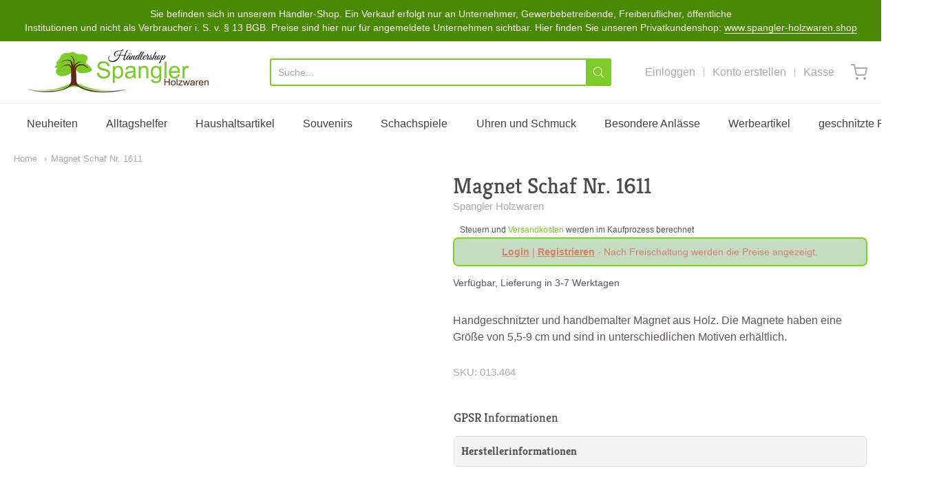

--- FILE ---
content_type: text/html; charset=utf-8
request_url: https://spangler-holzwaren.de/products/magnet-schaf-nr-1611
body_size: 38624
content:
<!doctype html>



















<!-- Proudly powered by Shopify - https://shopify.com -->


<html class="no-js product magnet-schaf-nr-1611" lang="en">
  <head>
    <meta name="google-site-verification" content="evjx0YFhU7BQcoZYauviOwLUUKLKiuwOyVSdFvZfmVc" />
    
    <script>window.performance && window.performance.mark && window.performance.mark('shopify.content_for_header.start');</script><meta id="shopify-digital-wallet" name="shopify-digital-wallet" content="/80853729619/digital_wallets/dialog">
<meta name="shopify-checkout-api-token" content="f6e1c7cedfdf81bf5a52de8ac29c10d8">
<meta id="in-context-paypal-metadata" data-shop-id="80853729619" data-venmo-supported="false" data-environment="production" data-locale="en_US" data-paypal-v4="true" data-currency="EUR">
<link rel="alternate" type="application/json+oembed" href="https://spangler-holzwaren.de/products/magnet-schaf-nr-1611.oembed">
<script async="async" src="/checkouts/internal/preloads.js?locale=en-DE"></script>
<link rel="preconnect" href="https://shop.app" crossorigin="anonymous">
<script async="async" src="https://shop.app/checkouts/internal/preloads.js?locale=en-DE&shop_id=80853729619" crossorigin="anonymous"></script>
<script id="apple-pay-shop-capabilities" type="application/json">{"shopId":80853729619,"countryCode":"DE","currencyCode":"EUR","merchantCapabilities":["supports3DS"],"merchantId":"gid:\/\/shopify\/Shop\/80853729619","merchantName":"Händlershop Spangler Holzwaren GmbH","requiredBillingContactFields":["postalAddress","email","phone"],"requiredShippingContactFields":["postalAddress","email","phone"],"shippingType":"shipping","supportedNetworks":["visa","maestro","masterCard","amex"],"total":{"type":"pending","label":"Händlershop Spangler Holzwaren GmbH","amount":"1.00"},"shopifyPaymentsEnabled":true,"supportsSubscriptions":true}</script>
<script id="shopify-features" type="application/json">{"accessToken":"f6e1c7cedfdf81bf5a52de8ac29c10d8","betas":["rich-media-storefront-analytics"],"domain":"spangler-holzwaren.de","predictiveSearch":true,"shopId":80853729619,"locale":"en"}</script>
<script>var Shopify = Shopify || {};
Shopify.shop = "1c5645-2.myshopify.com";
Shopify.locale = "en";
Shopify.currency = {"active":"EUR","rate":"1.0"};
Shopify.country = "DE";
Shopify.theme = {"name":"Theme export  spangler-holzwaren-shop-providenc...","id":157951459667,"schema_name":"Providence","schema_version":"5.10.2","theme_store_id":null,"role":"main"};
Shopify.theme.handle = "null";
Shopify.theme.style = {"id":null,"handle":null};
Shopify.cdnHost = "spangler-holzwaren.de/cdn";
Shopify.routes = Shopify.routes || {};
Shopify.routes.root = "/";</script>
<script type="module">!function(o){(o.Shopify=o.Shopify||{}).modules=!0}(window);</script>
<script>!function(o){function n(){var o=[];function n(){o.push(Array.prototype.slice.apply(arguments))}return n.q=o,n}var t=o.Shopify=o.Shopify||{};t.loadFeatures=n(),t.autoloadFeatures=n()}(window);</script>
<script>
  window.ShopifyPay = window.ShopifyPay || {};
  window.ShopifyPay.apiHost = "shop.app\/pay";
  window.ShopifyPay.redirectState = null;
</script>
<script id="shop-js-analytics" type="application/json">{"pageType":"product"}</script>
<script defer="defer" async type="module" src="//spangler-holzwaren.de/cdn/shopifycloud/shop-js/modules/v2/client.init-shop-cart-sync_WVOgQShq.en.esm.js"></script>
<script defer="defer" async type="module" src="//spangler-holzwaren.de/cdn/shopifycloud/shop-js/modules/v2/chunk.common_C_13GLB1.esm.js"></script>
<script defer="defer" async type="module" src="//spangler-holzwaren.de/cdn/shopifycloud/shop-js/modules/v2/chunk.modal_CLfMGd0m.esm.js"></script>
<script type="module">
  await import("//spangler-holzwaren.de/cdn/shopifycloud/shop-js/modules/v2/client.init-shop-cart-sync_WVOgQShq.en.esm.js");
await import("//spangler-holzwaren.de/cdn/shopifycloud/shop-js/modules/v2/chunk.common_C_13GLB1.esm.js");
await import("//spangler-holzwaren.de/cdn/shopifycloud/shop-js/modules/v2/chunk.modal_CLfMGd0m.esm.js");

  window.Shopify.SignInWithShop?.initShopCartSync?.({"fedCMEnabled":true,"windoidEnabled":true});

</script>
<script>
  window.Shopify = window.Shopify || {};
  if (!window.Shopify.featureAssets) window.Shopify.featureAssets = {};
  window.Shopify.featureAssets['shop-js'] = {"shop-cart-sync":["modules/v2/client.shop-cart-sync_DuR37GeY.en.esm.js","modules/v2/chunk.common_C_13GLB1.esm.js","modules/v2/chunk.modal_CLfMGd0m.esm.js"],"init-fed-cm":["modules/v2/client.init-fed-cm_BucUoe6W.en.esm.js","modules/v2/chunk.common_C_13GLB1.esm.js","modules/v2/chunk.modal_CLfMGd0m.esm.js"],"shop-toast-manager":["modules/v2/client.shop-toast-manager_B0JfrpKj.en.esm.js","modules/v2/chunk.common_C_13GLB1.esm.js","modules/v2/chunk.modal_CLfMGd0m.esm.js"],"init-shop-cart-sync":["modules/v2/client.init-shop-cart-sync_WVOgQShq.en.esm.js","modules/v2/chunk.common_C_13GLB1.esm.js","modules/v2/chunk.modal_CLfMGd0m.esm.js"],"shop-button":["modules/v2/client.shop-button_B_U3bv27.en.esm.js","modules/v2/chunk.common_C_13GLB1.esm.js","modules/v2/chunk.modal_CLfMGd0m.esm.js"],"init-windoid":["modules/v2/client.init-windoid_DuP9q_di.en.esm.js","modules/v2/chunk.common_C_13GLB1.esm.js","modules/v2/chunk.modal_CLfMGd0m.esm.js"],"shop-cash-offers":["modules/v2/client.shop-cash-offers_BmULhtno.en.esm.js","modules/v2/chunk.common_C_13GLB1.esm.js","modules/v2/chunk.modal_CLfMGd0m.esm.js"],"pay-button":["modules/v2/client.pay-button_CrPSEbOK.en.esm.js","modules/v2/chunk.common_C_13GLB1.esm.js","modules/v2/chunk.modal_CLfMGd0m.esm.js"],"init-customer-accounts":["modules/v2/client.init-customer-accounts_jNk9cPYQ.en.esm.js","modules/v2/client.shop-login-button_DJ5ldayH.en.esm.js","modules/v2/chunk.common_C_13GLB1.esm.js","modules/v2/chunk.modal_CLfMGd0m.esm.js"],"avatar":["modules/v2/client.avatar_BTnouDA3.en.esm.js"],"checkout-modal":["modules/v2/client.checkout-modal_pBPyh9w8.en.esm.js","modules/v2/chunk.common_C_13GLB1.esm.js","modules/v2/chunk.modal_CLfMGd0m.esm.js"],"init-shop-for-new-customer-accounts":["modules/v2/client.init-shop-for-new-customer-accounts_BUoCy7a5.en.esm.js","modules/v2/client.shop-login-button_DJ5ldayH.en.esm.js","modules/v2/chunk.common_C_13GLB1.esm.js","modules/v2/chunk.modal_CLfMGd0m.esm.js"],"init-customer-accounts-sign-up":["modules/v2/client.init-customer-accounts-sign-up_CnczCz9H.en.esm.js","modules/v2/client.shop-login-button_DJ5ldayH.en.esm.js","modules/v2/chunk.common_C_13GLB1.esm.js","modules/v2/chunk.modal_CLfMGd0m.esm.js"],"init-shop-email-lookup-coordinator":["modules/v2/client.init-shop-email-lookup-coordinator_CzjY5t9o.en.esm.js","modules/v2/chunk.common_C_13GLB1.esm.js","modules/v2/chunk.modal_CLfMGd0m.esm.js"],"shop-follow-button":["modules/v2/client.shop-follow-button_CsYC63q7.en.esm.js","modules/v2/chunk.common_C_13GLB1.esm.js","modules/v2/chunk.modal_CLfMGd0m.esm.js"],"shop-login-button":["modules/v2/client.shop-login-button_DJ5ldayH.en.esm.js","modules/v2/chunk.common_C_13GLB1.esm.js","modules/v2/chunk.modal_CLfMGd0m.esm.js"],"shop-login":["modules/v2/client.shop-login_B9ccPdmx.en.esm.js","modules/v2/chunk.common_C_13GLB1.esm.js","modules/v2/chunk.modal_CLfMGd0m.esm.js"],"lead-capture":["modules/v2/client.lead-capture_D0K_KgYb.en.esm.js","modules/v2/chunk.common_C_13GLB1.esm.js","modules/v2/chunk.modal_CLfMGd0m.esm.js"],"payment-terms":["modules/v2/client.payment-terms_BWmiNN46.en.esm.js","modules/v2/chunk.common_C_13GLB1.esm.js","modules/v2/chunk.modal_CLfMGd0m.esm.js"]};
</script>
<script>(function() {
  var isLoaded = false;
  function asyncLoad() {
    if (isLoaded) return;
    isLoaded = true;
    var urls = ["https:\/\/cdn.shopify.com\/s\/files\/1\/0808\/5372\/9619\/t\/2\/assets\/latori-tem2.js?v=1706534447\u0026shop=1c5645-2.myshopify.com"];
    for (var i = 0; i < urls.length; i++) {
      var s = document.createElement('script');
      s.type = 'text/javascript';
      s.async = true;
      s.src = urls[i];
      var x = document.getElementsByTagName('script')[0];
      x.parentNode.insertBefore(s, x);
    }
  };
  if(window.attachEvent) {
    window.attachEvent('onload', asyncLoad);
  } else {
    window.addEventListener('load', asyncLoad, false);
  }
})();</script>
<script id="__st">var __st={"a":80853729619,"offset":3600,"reqid":"86e45842-4e18-46fa-85ed-3177154da761-1769613519","pageurl":"spangler-holzwaren.de\/products\/magnet-schaf-nr-1611","u":"aa200c9a441f","p":"product","rtyp":"product","rid":8705544814931};</script>
<script>window.ShopifyPaypalV4VisibilityTracking = true;</script>
<script id="captcha-bootstrap">!function(){'use strict';const t='contact',e='account',n='new_comment',o=[[t,t],['blogs',n],['comments',n],[t,'customer']],c=[[e,'customer_login'],[e,'guest_login'],[e,'recover_customer_password'],[e,'create_customer']],r=t=>t.map((([t,e])=>`form[action*='/${t}']:not([data-nocaptcha='true']) input[name='form_type'][value='${e}']`)).join(','),a=t=>()=>t?[...document.querySelectorAll(t)].map((t=>t.form)):[];function s(){const t=[...o],e=r(t);return a(e)}const i='password',u='form_key',d=['recaptcha-v3-token','g-recaptcha-response','h-captcha-response',i],f=()=>{try{return window.sessionStorage}catch{return}},m='__shopify_v',_=t=>t.elements[u];function p(t,e,n=!1){try{const o=window.sessionStorage,c=JSON.parse(o.getItem(e)),{data:r}=function(t){const{data:e,action:n}=t;return t[m]||n?{data:e,action:n}:{data:t,action:n}}(c);for(const[e,n]of Object.entries(r))t.elements[e]&&(t.elements[e].value=n);n&&o.removeItem(e)}catch(o){console.error('form repopulation failed',{error:o})}}const l='form_type',E='cptcha';function T(t){t.dataset[E]=!0}const w=window,h=w.document,L='Shopify',v='ce_forms',y='captcha';let A=!1;((t,e)=>{const n=(g='f06e6c50-85a8-45c8-87d0-21a2b65856fe',I='https://cdn.shopify.com/shopifycloud/storefront-forms-hcaptcha/ce_storefront_forms_captcha_hcaptcha.v1.5.2.iife.js',D={infoText:'Protected by hCaptcha',privacyText:'Privacy',termsText:'Terms'},(t,e,n)=>{const o=w[L][v],c=o.bindForm;if(c)return c(t,g,e,D).then(n);var r;o.q.push([[t,g,e,D],n]),r=I,A||(h.body.append(Object.assign(h.createElement('script'),{id:'captcha-provider',async:!0,src:r})),A=!0)});var g,I,D;w[L]=w[L]||{},w[L][v]=w[L][v]||{},w[L][v].q=[],w[L][y]=w[L][y]||{},w[L][y].protect=function(t,e){n(t,void 0,e),T(t)},Object.freeze(w[L][y]),function(t,e,n,w,h,L){const[v,y,A,g]=function(t,e,n){const i=e?o:[],u=t?c:[],d=[...i,...u],f=r(d),m=r(i),_=r(d.filter((([t,e])=>n.includes(e))));return[a(f),a(m),a(_),s()]}(w,h,L),I=t=>{const e=t.target;return e instanceof HTMLFormElement?e:e&&e.form},D=t=>v().includes(t);t.addEventListener('submit',(t=>{const e=I(t);if(!e)return;const n=D(e)&&!e.dataset.hcaptchaBound&&!e.dataset.recaptchaBound,o=_(e),c=g().includes(e)&&(!o||!o.value);(n||c)&&t.preventDefault(),c&&!n&&(function(t){try{if(!f())return;!function(t){const e=f();if(!e)return;const n=_(t);if(!n)return;const o=n.value;o&&e.removeItem(o)}(t);const e=Array.from(Array(32),(()=>Math.random().toString(36)[2])).join('');!function(t,e){_(t)||t.append(Object.assign(document.createElement('input'),{type:'hidden',name:u})),t.elements[u].value=e}(t,e),function(t,e){const n=f();if(!n)return;const o=[...t.querySelectorAll(`input[type='${i}']`)].map((({name:t})=>t)),c=[...d,...o],r={};for(const[a,s]of new FormData(t).entries())c.includes(a)||(r[a]=s);n.setItem(e,JSON.stringify({[m]:1,action:t.action,data:r}))}(t,e)}catch(e){console.error('failed to persist form',e)}}(e),e.submit())}));const S=(t,e)=>{t&&!t.dataset[E]&&(n(t,e.some((e=>e===t))),T(t))};for(const o of['focusin','change'])t.addEventListener(o,(t=>{const e=I(t);D(e)&&S(e,y())}));const B=e.get('form_key'),M=e.get(l),P=B&&M;t.addEventListener('DOMContentLoaded',(()=>{const t=y();if(P)for(const e of t)e.elements[l].value===M&&p(e,B);[...new Set([...A(),...v().filter((t=>'true'===t.dataset.shopifyCaptcha))])].forEach((e=>S(e,t)))}))}(h,new URLSearchParams(w.location.search),n,t,e,['guest_login'])})(!0,!0)}();</script>
<script integrity="sha256-4kQ18oKyAcykRKYeNunJcIwy7WH5gtpwJnB7kiuLZ1E=" data-source-attribution="shopify.loadfeatures" defer="defer" src="//spangler-holzwaren.de/cdn/shopifycloud/storefront/assets/storefront/load_feature-a0a9edcb.js" crossorigin="anonymous"></script>
<script crossorigin="anonymous" defer="defer" src="//spangler-holzwaren.de/cdn/shopifycloud/storefront/assets/shopify_pay/storefront-65b4c6d7.js?v=20250812"></script>
<script data-source-attribution="shopify.dynamic_checkout.dynamic.init">var Shopify=Shopify||{};Shopify.PaymentButton=Shopify.PaymentButton||{isStorefrontPortableWallets:!0,init:function(){window.Shopify.PaymentButton.init=function(){};var t=document.createElement("script");t.src="https://spangler-holzwaren.de/cdn/shopifycloud/portable-wallets/latest/portable-wallets.en.js",t.type="module",document.head.appendChild(t)}};
</script>
<script data-source-attribution="shopify.dynamic_checkout.buyer_consent">
  function portableWalletsHideBuyerConsent(e){var t=document.getElementById("shopify-buyer-consent"),n=document.getElementById("shopify-subscription-policy-button");t&&n&&(t.classList.add("hidden"),t.setAttribute("aria-hidden","true"),n.removeEventListener("click",e))}function portableWalletsShowBuyerConsent(e){var t=document.getElementById("shopify-buyer-consent"),n=document.getElementById("shopify-subscription-policy-button");t&&n&&(t.classList.remove("hidden"),t.removeAttribute("aria-hidden"),n.addEventListener("click",e))}window.Shopify?.PaymentButton&&(window.Shopify.PaymentButton.hideBuyerConsent=portableWalletsHideBuyerConsent,window.Shopify.PaymentButton.showBuyerConsent=portableWalletsShowBuyerConsent);
</script>
<script data-source-attribution="shopify.dynamic_checkout.cart.bootstrap">document.addEventListener("DOMContentLoaded",(function(){function t(){return document.querySelector("shopify-accelerated-checkout-cart, shopify-accelerated-checkout")}if(t())Shopify.PaymentButton.init();else{new MutationObserver((function(e,n){t()&&(Shopify.PaymentButton.init(),n.disconnect())})).observe(document.body,{childList:!0,subtree:!0})}}));
</script>
<link id="shopify-accelerated-checkout-styles" rel="stylesheet" media="screen" href="https://spangler-holzwaren.de/cdn/shopifycloud/portable-wallets/latest/accelerated-checkout-backwards-compat.css" crossorigin="anonymous">
<style id="shopify-accelerated-checkout-cart">
        #shopify-buyer-consent {
  margin-top: 1em;
  display: inline-block;
  width: 100%;
}

#shopify-buyer-consent.hidden {
  display: none;
}

#shopify-subscription-policy-button {
  background: none;
  border: none;
  padding: 0;
  text-decoration: underline;
  font-size: inherit;
  cursor: pointer;
}

#shopify-subscription-policy-button::before {
  box-shadow: none;
}

      </style>
<script id="sections-script" data-sections="product-recommendations" defer="defer" src="//spangler-holzwaren.de/cdn/shop/t/2/compiled_assets/scripts.js?v=312"></script>
<script>window.performance && window.performance.mark && window.performance.mark('shopify.content_for_header.end');</script>

    
    
<meta charset="utf-8">
<meta http-equiv="X-UA-Compatible" content="IE=edge,chrome=1">
<meta name="viewport" content="width=device-width, initial-scale=1">

<link rel="canonical" href="https://spangler-holzwaren.de/products/magnet-schaf-nr-1611">


  <link rel="shortcut icon" href="//spangler-holzwaren.de/cdn/shop/files/Favicon_Spangler_Holzwaren_32x32.png?v=1706525851" type="image/png">












<title>Magnet Schaf Nr. 1611 | Händlershop Spangler Holzwaren GmbH</title>





  <meta name="description" content="Handgeschnitzter und handbemalter Magnet aus Holz. Die Magnete haben eine Größe von 5,5-9 cm und sind in unterschiedlichen Motiven erhältlich.">

    



  <meta property="og:type" content="product">
  <meta property="og:title" content="Magnet Schaf Nr. 1611">
  <meta property="og:url" content="https://spangler-holzwaren.de/products/magnet-schaf-nr-1611">
  <meta property="og:description" content="Handgeschnitzter und handbemalter Magnet aus Holz. Die Magnete haben eine Größe von 5,5-9 cm und sind in unterschiedlichen Motiven erhältlich.">
  
    
    <meta property="og:image" content="http://spangler-holzwaren.de/cdn/shop/products/1611_1200x630.jpg?v=1706086498">
    <meta property="og:image:secure_url" content="https://spangler-holzwaren.de/cdn/shop/products/1611_1200x630.jpg?v=1706086498">
  
  <meta property="og:price:amount" content="2,20">
  <meta property="og:price:currency" content="EUR">




<meta property="og:site_name" content="Händlershop Spangler Holzwaren GmbH">





  <meta name="twitter:card" content="summary">





  <meta name="twitter:title" content="Magnet Schaf Nr. 1611">
  <meta name="twitter:description" content="Handgeschnitzter und handbemalter Magnet aus Holz. Die Magnete haben eine Größe von 5,5-9 cm und sind in unterschiedlichen Motiven erhältlich.">
  <meta name="twitter:image" content="https://spangler-holzwaren.de/cdn/shop/products/1611_1200x630.jpg?v=1706086498">
  <meta name="twitter:image:width" content="1024">
  <meta name="twitter:image:height" content="1024">





    
    <link href="https://cdnjs.cloudflare.com/ajax/libs/normalize/8.0.1/normalize.min.css" rel="stylesheet" type="text/css" media="all" />
    <link href="https://cdnjs.cloudflare.com/ajax/libs/font-awesome/4.7.0/css/font-awesome.min.css" rel="stylesheet" type="text/css" media="all" />
    <link href="https://cdnjs.cloudflare.com/ajax/libs/flickity/2.2.1/flickity.min.css" rel="stylesheet" type="text/css" media="all" />
    
    <link href="//spangler-holzwaren.de/cdn/shopifycloud/shopify-plyr/v1.0/shopify-plyr.css" rel="stylesheet" type="text/css" media="all" />
    <link href="//spangler-holzwaren.de/cdn/shopifycloud/model-viewer-ui/assets/v1.0/model-viewer-ui.css" rel="stylesheet" type="text/css" media="all" />
    
    <link href="https://cdnjs.cloudflare.com/ajax/libs/jquery-typeahead/2.11.0/jquery.typeahead.min.css" rel="stylesheet" type="text/css" media="all" />
    <link href="//spangler-holzwaren.de/cdn/shop/t/2/assets/theme.scss.css?v=98951724797675253091706093995" rel="stylesheet" type="text/css" media="all" />
    <link href="//spangler-holzwaren.de/cdn/shop/t/2/assets/theme-custom.scss.css?v=167056304667701462921706093994" rel="stylesheet" type="text/css" media="all" />
    <link href="//spangler-holzwaren.de/cdn/shop/t/2/assets/fonts.scss.css?v=33689755511054420591759343343" rel="stylesheet" type="text/css" media="all" />

    <script>
      var deeu = {
        strings: {
          shippingTime: "Verfügbar, Lieferung in 3-7 Werktagen",
          notInStock: "Nicht auf Lager",
          lieferzeit: null
        }
      };
    </script>
      

    
    <script src="https://cdnjs.cloudflare.com/ajax/libs/lazysizes/4.0.1/plugins/respimg/ls.respimg.min.js" async="async"></script>
    <script src="https://cdnjs.cloudflare.com/ajax/libs/lazysizes/4.0.1/plugins/rias/ls.rias.min.js" async="async"></script>
    <script src="https://cdnjs.cloudflare.com/ajax/libs/lazysizes/4.0.1/plugins/parent-fit/ls.parent-fit.min.js" async="async"></script>
    <script src="https://cdnjs.cloudflare.com/ajax/libs/lazysizes/4.0.1/plugins/bgset/ls.bgset.min.js" async="async"></script>
    <script src="https://cdnjs.cloudflare.com/ajax/libs/lazysizes/4.0.1/lazysizes.min.js" async="async"></script>

    
<script type="application/json" id="ProductJson-8705544814931">
  
  {
      "id": 8705544814931,
      "title": "Magnet Schaf Nr. 1611",
      "handle": "magnet-schaf-nr-1611",
      "description": "\u003cp\u003eHandgeschnitzter und handbemalter Magnet aus Holz. Die Magnete haben eine Größe von 5,5-9 cm und sind in unterschiedlichen Motiven erhältlich.\u003c\/p\u003e",
      "published_at": "2024-01-24 09:54:56 +0100",
      "created_at": "2024-01-24 09:54:58 +0100",
      "vendor": "Spangler Holzwaren",
      "type": "Magnet",
      "tags": [
        
          "Kleinschnitzereien",
        
          "Magnete",
        
          "Souvenirs",
        
          "ws_group",
        
          "ws_group:handler",
        
          "ws_group:small_wholesale"
        
      ],
      "price": 220,
      "price_min": 220,
      "price_max": 220,
      "available": true,
      "price_varies": false,
      "compare_at_price": null,
      "compare_at_price_min": 0,
      "compare_at_price_max": 0,
      "compare_at_price_varies": false,
      "variants": [
        
          
          {
            "id": 47609050038611,
            "title": "Default Title",
            "option1": "Default Title",
            "option2": null,
            "option3": null,
            "sku": "013.464",
            "requires_shipping": true,
            "taxable": true,
            
            "available": true,
            "name": null,
            "public_title": null,
            "options": [
              
                "Default Title"
              
            ],
            "price": 220,
            "weight": 0,
            "compare_at_price": null,
            "inventory_management": "",
            
           "barcode": ""
          }
        
      ],
      "images": [
        
          "\/\/spangler-holzwaren.de\/cdn\/shop\/products\/1611.jpg?v=1706086498"
        
      ],
      "featured_image": "\/\/spangler-holzwaren.de\/cdn\/shop\/products\/1611.jpg?v=1706086498",
      "options": [
        
          "Title"
        
      ],
      "media": [
        
          {
              "alt": "Magnet Schaf Nr. 1611",
              "id": 46845516546387,
              "position": 1,
              "preview_image": {
                  "aspect_ratio": 1.3349282296650717,
                  "height": 1254,
                  "width": 1674,
                  "src": "products/1611.jpg"
              },
              "aspect_ratio": 1.3349282296650717,
              "height": 1254,
              "media_type": "image",
              "src": {"alt":null,"id":46845516546387,"position":1,"preview_image":{"aspect_ratio":1.335,"height":1254,"width":1674,"src":"\/\/spangler-holzwaren.de\/cdn\/shop\/products\/1611.jpg?v=1706086498"},"aspect_ratio":1.335,"height":1254,"media_type":"image","src":"\/\/spangler-holzwaren.de\/cdn\/shop\/products\/1611.jpg?v=1706086498","width":1674},
              "width": 1674
          }
        
      ],
      "content": ""
  }
</script>


<script>
  window.Station || (window.Station = {
    App: {
      config: {
        mediumScreen: 640,
        largeScreen: 1024
      }
    },
    Theme: {
      givenName: "Theme export  spangler-holzwaren-shop-providenc...",
      id: 157951459667,
      name: "Providence",
      version: "5.10.2",
      config: {
        enableSearchSuggestions: true,
        searchShowVendor: false,
        searchShowPrice: false,
        product: {
          enableDeepLinking: true,
          enableHighlightAddWhenSale: true,
          enableLightbox: true,
          enableQtyLimit: false,
          enableSelectAnOption: false,
          enableSetVariantFromSecondary: true,
          lightboxImageSize: null,
          primaryImageSize: "1024x1024",
          showPrimaryImageFirst: false
        }
      },
      current: {
        article: null,
        cart: {"note":null,"attributes":{},"original_total_price":0,"total_price":0,"total_discount":0,"total_weight":0.0,"item_count":0,"items":[],"requires_shipping":false,"currency":"EUR","items_subtotal_price":0,"cart_level_discount_applications":[],"checkout_charge_amount":0},
        collection: null,
        featured_media_id: 46845516546387,
        featuredImageID: 54148858020179,
        product: JSON.parse(document.querySelector('#ProductJson-8705544814931').innerHTML),
        template: "product",
        templateType: "product",
        variant: JSON.parse(document.querySelector('#ProductJson-8705544814931').innerHTML).variants[0],
        players: {
          youtube: {},
          vimeo: {}
        }
      },
      customerLoggedIn: false,
      shop: {
        collectionsCount: 144,
        currency: "EUR",
        domain: "spangler-holzwaren.de",
        locale: "en",
        moneyFormat: "\u003cspan class=hide-price-guest\u003e€{{amount_with_comma_separator}}\u003c\/span\u003e",
        moneyWithCurrencyFormat: "\u003cspan class=hide-price-guest\u003e€{{amount_with_comma_separator}} EUR\u003c\/span\u003e",
        name: "Händlershop Spangler Holzwaren GmbH",
        productsCount: 3186,
        url: "https:\/\/spangler-holzwaren.de",
        
        root: "\/"
      },
      i18n: {
        search: {
          suggestions: {
            products: "Produkte",
            collections: "Kollektionen",
            pages: "Seiten",
            articles: "Artikel",
          },
          results: {
            show: "Zeige alle Ergebnisse für",
            none: "Keine Ergebnisse für"
          }
        },
        cart: {
          itemCount: {
            zero: "0 Artikel",
            one: "1 Artikel",
            other: "{{ count }} Produkt\/e"
          },
          notification: {
            productAdded: "{{ product_title }} wurde Ihrem Warenkorb hinzugefügt. {{ view_cart_link }}",
            viewCartLink: "Einkaufswagen anzeigen"
          }
        },
        map: {
          errors: {
            addressError: "Fehler beim Suchen dieser Adresse",
            addressNoResults: "Keine Ergebnisse für diese Adresse",
            addressQueryLimitHTML: "Sie haben das Nutzungslimit für die Google API überschritten. Erwägen Sie ein Upgrade auf ein \u003ca href=\"https:\/\/developers.google.com\/maps\/premium\/usage-limits\"\u003ePremium Plan\u003c\/a\u003e.",
            authErrorHTML: "Bei der Authentifizierung Ihres Google Maps API-Schlüssels ist ein Problem aufgetaucht."
          }
        },
        product: {
          addToCart: "In den Warenkorb",
          soldOut: "Ausverkauft",
          unavailable: "Verfügbar"
        }
      }
    }
  });
  window.Station.Theme.current.inventory || (window.Station.Theme.current.inventory = {47609050038611: {
    policy: "deny",
    quantity: 0
  }
});

  Shopify.money_format = '<span class=hide-price-guest>€{{amount_with_comma_separator}}</span>';


  Shopify.formatMoney = function(cents, format) {
    if (typeof cents == 'string') { cents = cents.replace('.',''); }
    var value = '';
    var placeholderRegex = /\{\{\s*(\w+)\s*\}\}/;
    var formatString = (format || this.money_format);

    function defaultOption(opt, def) {
      return (typeof opt == 'undefined' ? def : opt);
    }

    function formatWithDelimiters(number, precision, thousands, decimal) {
      precision = defaultOption(precision, 2);
      thousands = defaultOption(thousands, ',');
      decimal   = defaultOption(decimal, '.');

      if (isNaN(number) || number == null) { return 0; }

      number = (number/100.0).toFixed(precision);

      var parts   = number.split('.'),
          dollars = parts[0].replace(/(\d)(?=(\d\d\d)+(?!\d))/g, '$1' + thousands),
          cents   = parts[1] ? (decimal + parts[1]) : '';

      return dollars + cents;
    }

    switch(formatString.match(placeholderRegex)[1]) {
      case 'amount':
        value = formatWithDelimiters(cents, 2);
        break;
      case 'amount_no_decimals':
        value = formatWithDelimiters(cents, 0);
        break;
      case 'amount_with_comma_separator':
        value = formatWithDelimiters(cents, 2, '.', ',');
        break;
      case 'amount_no_decimals_with_comma_separator':
        value = formatWithDelimiters(cents, 0, '.', ',');
        break;
    }

    return formatString.replace(placeholderRegex, value);
  };
</script>



    <!-- Video Platform integration script from Consentmo GDPR Compliance App -->
<!-- <script id="consentmo-video-integration-script">
  let isYouTubeExecuted = false;
  let isVimeoExecuted = false;
  let youTubeScript = document.createElement('script');
  let vimeoScript = document.createElement('script');

  youTubeScript.src = 'https://www.youtube.com/player_api';
  vimeoScript.src = 'https://player.vimeo.com/api/player.js';

  function executeYouTube() {
    if(!isYouTubeExecuted) {
      document.head.insertBefore(youTubeScript, document.head.firstChild);
      isYouTubeExecuted = true;
    }
  }

  function executeVimeo() {
    if(!isVimeoExecuted) {
      document.head.insertBefore(vimeoScript, document.head.firstChild);
      isVimeoExecuted = true;
    }
  }

  document.addEventListener('consentmoSignal', function(eventData) {
    let data = eventData.detail.preferences;
    if (data.analytics) {
      executeYouTube();
      executeVimeo();
    }
  });
</script> -->

    
    
    <script src="https://www.youtube.com/player_api" type="text/javascript"></script>
    <script src="https://player.vimeo.com/api/player.js" type="text/javascript"></script> 
    
    <script src="https://cdnjs.cloudflare.com/ajax/libs/modernizr/2.8.3/modernizr.min.js" type="text/javascript"></script>
    <script src="https://cdnjs.cloudflare.com/ajax/libs/lodash.js/4.17.4/lodash.min.js" type="text/javascript"></script>
    <script src="https://cdnjs.cloudflare.com/ajax/libs/jquery/3.1.1/jquery.min.js" type="text/javascript"></script>
    <script src="https://cdnjs.cloudflare.com/ajax/libs/jquery.matchHeight/0.7.0/jquery.matchHeight-min.js" type="text/javascript"></script>
    <script src="https://cdnjs.cloudflare.com/ajax/libs/velocity/1.3.1/velocity.min.js" type="text/javascript"></script>
    <script src="https://cdnjs.cloudflare.com/ajax/libs/flickity/2.2.1/flickity.pkgd.min.js" type="text/javascript"></script>
    <script src="https://cdnjs.cloudflare.com/ajax/libs/jquery-typeahead/2.11.0/jquery.typeahead.min.js" type="text/javascript"></script>
    <script src="https://cdnjs.cloudflare.com/ajax/libs/fancybox/2.1.5/jquery.fancybox.min.js" type="text/javascript"></script>
    <script src="https://cdnjs.cloudflare.com/ajax/libs/fitvids/1.1.0/jquery.fitvids.min.js" type="text/javascript"></script>
    <script src="https://cdnjs.cloudflare.com/ajax/libs/jquery-zoom/1.7.18/jquery.zoom.min.js" type="text/javascript"></script>
    <script src="https://cdnjs.cloudflare.com/ajax/libs/jquery-cookie/1.4.1/jquery.cookie.min.js" type="text/javascript"></script>
    <script src="//spangler-holzwaren.de/cdn/shopifycloud/storefront/assets/themes_support/shopify_common-5f594365.js" type="text/javascript"></script>
    
    
<!-- BEGIN app block: shopify://apps/consentmo-gdpr/blocks/gdpr_cookie_consent/4fbe573f-a377-4fea-9801-3ee0858cae41 -->


<!-- END app block --><!-- BEGIN app block: shopify://apps/minmaxify-order-limits/blocks/app-embed-block/3acfba32-89f3-4377-ae20-cbb9abc48475 --><script type="text/javascript">minMaxifyContext={cartItemExtras: [], product: { product_id:8705544814931, collection: [617557459283,617558671699], tag:["Kleinschnitzereien","Magnete","Souvenirs","ws_group","ws_group:handler","ws_group:small_wholesale"]}}</script> <script type="text/javascript" src="https://limits.minmaxify.com/1c5645-2.myshopify.com?v=114&r=20240320075509"></script>

<!-- END app block --><!-- BEGIN app block: shopify://apps/webpanda-login-to-see-price/blocks/app-embed/e096f673-8110-4907-bc30-a026a34a7e70 -->



<style type="text/css">
    .wp-not-logged-wrapper {
        padding: 8px !important;
        text-align: center !important;
        position: relative;
        z-index: 2;
    }
    .wp-not-logged-wrapper p {
        margin: 0;
        padding: 0;
    }
    .wp-not-logged-wrapper a {
        text-decoration: underline;
        cursor: pointer;
    }

    .price.price--on-sale.show-price-guest .price__sale,
    .show-price-guest.price:not(.price--on-sale) .price__regular,
    .price.price--on-sale .show-price-guest .price__sale,
    .price:not(.price--on-sale) .show-price-guest .price__regular,
    .cart__items .hide-price-guest,
    .mini-cart .hide-price-guest,
    .miniCart .hide-price-guest {
        display: block !important;
    }

    
        
        .hide-price-guest, .hidePrice, .current_price.js-current-price .money, .price__container, form[action*="/cart/add"] input[type="submit"], form[action*="/cart/add"] button, .shopify-payment-button, .cb_bundles, button.quick-add-btn, .quickshop-button, .atc--button {
                        display: none !important;
                    }
            .show-price-guest .hide-price-guest, .show-price-guest .hidePrice, .show-price-guest.product-price  .money, .cart__footer .totals .hide-price-guest, .cart__footer .totals .hidePrice, .show-price-guest .price, .show-price-guest .price__container {
                display: inline !important;
            }  .grid--view-items .full-width-link {margin-bottom: 55px;} .price-separator {display: none;}
    
</style>




<script>
    var wpbCustomerIsLogged = false;
    var wpbCustomerIsLoggedBasic = false;
    
        let wpbHidePriceSettings = {"subscription":2,"hide_price_enabled":true,"message":"{LOGIN} | {REGISTRATION} - Nach Freischaltung werden die Preise angezeigt.","message_logged_customers":"Das Produkt ist für Ihr Konto nicht verfügbar. Sollten Sie Unternehmer sein, senden Sie uns bitte die Gewerbeanmeldung an spanglerholzwaren@gmail.com. Für Privatkunden sind die Produkte auf www.spangler-holzwaren.shop bestellbar.","label_login":"Login","label_registration":"Registrieren","font_size":14.0,"style_by_page":false,"font_size_listing_page":14.0,"font_size_product_page":14.0,"font_size_search_page":14.0,"text_color":"#d77e6a","has_background_color":true,"background_color":"#c4dcc1","has_border":true,"border_width":2.0,"border_color":"#7ed321","border_radius":8.0,"has_custom_login":false,"login_url":null,"has_custom_registration":false,"registration_url":null,"by_product_id":false,"by_product_tags":false,"by_collection":false,"product_tags":"","language_config":"[{\"language\":\"de\",\"message\":\"\",\"loginText\":\"\",\"registerText\":\"\"}]","by_customer_tags":true,"customer_tags":"ws_group:handler","depth":5,"depth_on_search":5,"depth_on_listings":0,"parent_depth":3,"parent_depth_on_search":2,"custom_price_selector":".price","custom_cart_selector":null,"force_hide_on_cart":false,"force_price_selector":".price__container","force_cart_selector":null,"cart_display":null,"quick_view_selector":null,"variant_selector":null,"redirect_after_login":true};
    
</script>

<!-- END app block --><script src="https://cdn.shopify.com/extensions/019c04d5-bd56-77a6-8deb-540ac3d290f7/consentmo-gdpr-614/assets/consentmo_cookie_consent.js" type="text/javascript" defer="defer"></script>
<script src="https://cdn.shopify.com/extensions/019bd23c-6e92-79be-8370-1ae3b9a72ac5/hide-price-3-99/assets/hide_main.js" type="text/javascript" defer="defer"></script>
<link href="https://monorail-edge.shopifysvc.com" rel="dns-prefetch">
<script>(function(){if ("sendBeacon" in navigator && "performance" in window) {try {var session_token_from_headers = performance.getEntriesByType('navigation')[0].serverTiming.find(x => x.name == '_s').description;} catch {var session_token_from_headers = undefined;}var session_cookie_matches = document.cookie.match(/_shopify_s=([^;]*)/);var session_token_from_cookie = session_cookie_matches && session_cookie_matches.length === 2 ? session_cookie_matches[1] : "";var session_token = session_token_from_headers || session_token_from_cookie || "";function handle_abandonment_event(e) {var entries = performance.getEntries().filter(function(entry) {return /monorail-edge.shopifysvc.com/.test(entry.name);});if (!window.abandonment_tracked && entries.length === 0) {window.abandonment_tracked = true;var currentMs = Date.now();var navigation_start = performance.timing.navigationStart;var payload = {shop_id: 80853729619,url: window.location.href,navigation_start,duration: currentMs - navigation_start,session_token,page_type: "product"};window.navigator.sendBeacon("https://monorail-edge.shopifysvc.com/v1/produce", JSON.stringify({schema_id: "online_store_buyer_site_abandonment/1.1",payload: payload,metadata: {event_created_at_ms: currentMs,event_sent_at_ms: currentMs}}));}}window.addEventListener('pagehide', handle_abandonment_event);}}());</script>
<script id="web-pixels-manager-setup">(function e(e,d,r,n,o){if(void 0===o&&(o={}),!Boolean(null===(a=null===(i=window.Shopify)||void 0===i?void 0:i.analytics)||void 0===a?void 0:a.replayQueue)){var i,a;window.Shopify=window.Shopify||{};var t=window.Shopify;t.analytics=t.analytics||{};var s=t.analytics;s.replayQueue=[],s.publish=function(e,d,r){return s.replayQueue.push([e,d,r]),!0};try{self.performance.mark("wpm:start")}catch(e){}var l=function(){var e={modern:/Edge?\/(1{2}[4-9]|1[2-9]\d|[2-9]\d{2}|\d{4,})\.\d+(\.\d+|)|Firefox\/(1{2}[4-9]|1[2-9]\d|[2-9]\d{2}|\d{4,})\.\d+(\.\d+|)|Chrom(ium|e)\/(9{2}|\d{3,})\.\d+(\.\d+|)|(Maci|X1{2}).+ Version\/(15\.\d+|(1[6-9]|[2-9]\d|\d{3,})\.\d+)([,.]\d+|)( \(\w+\)|)( Mobile\/\w+|) Safari\/|Chrome.+OPR\/(9{2}|\d{3,})\.\d+\.\d+|(CPU[ +]OS|iPhone[ +]OS|CPU[ +]iPhone|CPU IPhone OS|CPU iPad OS)[ +]+(15[._]\d+|(1[6-9]|[2-9]\d|\d{3,})[._]\d+)([._]\d+|)|Android:?[ /-](13[3-9]|1[4-9]\d|[2-9]\d{2}|\d{4,})(\.\d+|)(\.\d+|)|Android.+Firefox\/(13[5-9]|1[4-9]\d|[2-9]\d{2}|\d{4,})\.\d+(\.\d+|)|Android.+Chrom(ium|e)\/(13[3-9]|1[4-9]\d|[2-9]\d{2}|\d{4,})\.\d+(\.\d+|)|SamsungBrowser\/([2-9]\d|\d{3,})\.\d+/,legacy:/Edge?\/(1[6-9]|[2-9]\d|\d{3,})\.\d+(\.\d+|)|Firefox\/(5[4-9]|[6-9]\d|\d{3,})\.\d+(\.\d+|)|Chrom(ium|e)\/(5[1-9]|[6-9]\d|\d{3,})\.\d+(\.\d+|)([\d.]+$|.*Safari\/(?![\d.]+ Edge\/[\d.]+$))|(Maci|X1{2}).+ Version\/(10\.\d+|(1[1-9]|[2-9]\d|\d{3,})\.\d+)([,.]\d+|)( \(\w+\)|)( Mobile\/\w+|) Safari\/|Chrome.+OPR\/(3[89]|[4-9]\d|\d{3,})\.\d+\.\d+|(CPU[ +]OS|iPhone[ +]OS|CPU[ +]iPhone|CPU IPhone OS|CPU iPad OS)[ +]+(10[._]\d+|(1[1-9]|[2-9]\d|\d{3,})[._]\d+)([._]\d+|)|Android:?[ /-](13[3-9]|1[4-9]\d|[2-9]\d{2}|\d{4,})(\.\d+|)(\.\d+|)|Mobile Safari.+OPR\/([89]\d|\d{3,})\.\d+\.\d+|Android.+Firefox\/(13[5-9]|1[4-9]\d|[2-9]\d{2}|\d{4,})\.\d+(\.\d+|)|Android.+Chrom(ium|e)\/(13[3-9]|1[4-9]\d|[2-9]\d{2}|\d{4,})\.\d+(\.\d+|)|Android.+(UC? ?Browser|UCWEB|U3)[ /]?(15\.([5-9]|\d{2,})|(1[6-9]|[2-9]\d|\d{3,})\.\d+)\.\d+|SamsungBrowser\/(5\.\d+|([6-9]|\d{2,})\.\d+)|Android.+MQ{2}Browser\/(14(\.(9|\d{2,})|)|(1[5-9]|[2-9]\d|\d{3,})(\.\d+|))(\.\d+|)|K[Aa][Ii]OS\/(3\.\d+|([4-9]|\d{2,})\.\d+)(\.\d+|)/},d=e.modern,r=e.legacy,n=navigator.userAgent;return n.match(d)?"modern":n.match(r)?"legacy":"unknown"}(),u="modern"===l?"modern":"legacy",c=(null!=n?n:{modern:"",legacy:""})[u],f=function(e){return[e.baseUrl,"/wpm","/b",e.hashVersion,"modern"===e.buildTarget?"m":"l",".js"].join("")}({baseUrl:d,hashVersion:r,buildTarget:u}),m=function(e){var d=e.version,r=e.bundleTarget,n=e.surface,o=e.pageUrl,i=e.monorailEndpoint;return{emit:function(e){var a=e.status,t=e.errorMsg,s=(new Date).getTime(),l=JSON.stringify({metadata:{event_sent_at_ms:s},events:[{schema_id:"web_pixels_manager_load/3.1",payload:{version:d,bundle_target:r,page_url:o,status:a,surface:n,error_msg:t},metadata:{event_created_at_ms:s}}]});if(!i)return console&&console.warn&&console.warn("[Web Pixels Manager] No Monorail endpoint provided, skipping logging."),!1;try{return self.navigator.sendBeacon.bind(self.navigator)(i,l)}catch(e){}var u=new XMLHttpRequest;try{return u.open("POST",i,!0),u.setRequestHeader("Content-Type","text/plain"),u.send(l),!0}catch(e){return console&&console.warn&&console.warn("[Web Pixels Manager] Got an unhandled error while logging to Monorail."),!1}}}}({version:r,bundleTarget:l,surface:e.surface,pageUrl:self.location.href,monorailEndpoint:e.monorailEndpoint});try{o.browserTarget=l,function(e){var d=e.src,r=e.async,n=void 0===r||r,o=e.onload,i=e.onerror,a=e.sri,t=e.scriptDataAttributes,s=void 0===t?{}:t,l=document.createElement("script"),u=document.querySelector("head"),c=document.querySelector("body");if(l.async=n,l.src=d,a&&(l.integrity=a,l.crossOrigin="anonymous"),s)for(var f in s)if(Object.prototype.hasOwnProperty.call(s,f))try{l.dataset[f]=s[f]}catch(e){}if(o&&l.addEventListener("load",o),i&&l.addEventListener("error",i),u)u.appendChild(l);else{if(!c)throw new Error("Did not find a head or body element to append the script");c.appendChild(l)}}({src:f,async:!0,onload:function(){if(!function(){var e,d;return Boolean(null===(d=null===(e=window.Shopify)||void 0===e?void 0:e.analytics)||void 0===d?void 0:d.initialized)}()){var d=window.webPixelsManager.init(e)||void 0;if(d){var r=window.Shopify.analytics;r.replayQueue.forEach((function(e){var r=e[0],n=e[1],o=e[2];d.publishCustomEvent(r,n,o)})),r.replayQueue=[],r.publish=d.publishCustomEvent,r.visitor=d.visitor,r.initialized=!0}}},onerror:function(){return m.emit({status:"failed",errorMsg:"".concat(f," has failed to load")})},sri:function(e){var d=/^sha384-[A-Za-z0-9+/=]+$/;return"string"==typeof e&&d.test(e)}(c)?c:"",scriptDataAttributes:o}),m.emit({status:"loading"})}catch(e){m.emit({status:"failed",errorMsg:(null==e?void 0:e.message)||"Unknown error"})}}})({shopId: 80853729619,storefrontBaseUrl: "https://spangler-holzwaren.de",extensionsBaseUrl: "https://extensions.shopifycdn.com/cdn/shopifycloud/web-pixels-manager",monorailEndpoint: "https://monorail-edge.shopifysvc.com/unstable/produce_batch",surface: "storefront-renderer",enabledBetaFlags: ["2dca8a86"],webPixelsConfigList: [{"id":"shopify-app-pixel","configuration":"{}","eventPayloadVersion":"v1","runtimeContext":"STRICT","scriptVersion":"0450","apiClientId":"shopify-pixel","type":"APP","privacyPurposes":["ANALYTICS","MARKETING"]},{"id":"shopify-custom-pixel","eventPayloadVersion":"v1","runtimeContext":"LAX","scriptVersion":"0450","apiClientId":"shopify-pixel","type":"CUSTOM","privacyPurposes":["ANALYTICS","MARKETING"]}],isMerchantRequest: false,initData: {"shop":{"name":"Händlershop Spangler Holzwaren GmbH","paymentSettings":{"currencyCode":"EUR"},"myshopifyDomain":"1c5645-2.myshopify.com","countryCode":"DE","storefrontUrl":"https:\/\/spangler-holzwaren.de"},"customer":null,"cart":null,"checkout":null,"productVariants":[{"price":{"amount":2.2,"currencyCode":"EUR"},"product":{"title":"Magnet Schaf Nr. 1611","vendor":"Spangler Holzwaren","id":"8705544814931","untranslatedTitle":"Magnet Schaf Nr. 1611","url":"\/products\/magnet-schaf-nr-1611","type":"Magnet"},"id":"47609050038611","image":{"src":"\/\/spangler-holzwaren.de\/cdn\/shop\/products\/1611.jpg?v=1706086498"},"sku":"013.464","title":"Default Title","untranslatedTitle":"Default Title"}],"purchasingCompany":null},},"https://spangler-holzwaren.de/cdn","fcfee988w5aeb613cpc8e4bc33m6693e112",{"modern":"","legacy":""},{"shopId":"80853729619","storefrontBaseUrl":"https:\/\/spangler-holzwaren.de","extensionBaseUrl":"https:\/\/extensions.shopifycdn.com\/cdn\/shopifycloud\/web-pixels-manager","surface":"storefront-renderer","enabledBetaFlags":"[\"2dca8a86\"]","isMerchantRequest":"false","hashVersion":"fcfee988w5aeb613cpc8e4bc33m6693e112","publish":"custom","events":"[[\"page_viewed\",{}],[\"product_viewed\",{\"productVariant\":{\"price\":{\"amount\":2.2,\"currencyCode\":\"EUR\"},\"product\":{\"title\":\"Magnet Schaf Nr. 1611\",\"vendor\":\"Spangler Holzwaren\",\"id\":\"8705544814931\",\"untranslatedTitle\":\"Magnet Schaf Nr. 1611\",\"url\":\"\/products\/magnet-schaf-nr-1611\",\"type\":\"Magnet\"},\"id\":\"47609050038611\",\"image\":{\"src\":\"\/\/spangler-holzwaren.de\/cdn\/shop\/products\/1611.jpg?v=1706086498\"},\"sku\":\"013.464\",\"title\":\"Default Title\",\"untranslatedTitle\":\"Default Title\"}}]]"});</script><script>
  window.ShopifyAnalytics = window.ShopifyAnalytics || {};
  window.ShopifyAnalytics.meta = window.ShopifyAnalytics.meta || {};
  window.ShopifyAnalytics.meta.currency = 'EUR';
  var meta = {"product":{"id":8705544814931,"gid":"gid:\/\/shopify\/Product\/8705544814931","vendor":"Spangler Holzwaren","type":"Magnet","handle":"magnet-schaf-nr-1611","variants":[{"id":47609050038611,"price":220,"name":"Magnet Schaf Nr. 1611","public_title":null,"sku":"013.464"}],"remote":false},"page":{"pageType":"product","resourceType":"product","resourceId":8705544814931,"requestId":"86e45842-4e18-46fa-85ed-3177154da761-1769613519"}};
  for (var attr in meta) {
    window.ShopifyAnalytics.meta[attr] = meta[attr];
  }
</script>
<script class="analytics">
  (function () {
    var customDocumentWrite = function(content) {
      var jquery = null;

      if (window.jQuery) {
        jquery = window.jQuery;
      } else if (window.Checkout && window.Checkout.$) {
        jquery = window.Checkout.$;
      }

      if (jquery) {
        jquery('body').append(content);
      }
    };

    var hasLoggedConversion = function(token) {
      if (token) {
        return document.cookie.indexOf('loggedConversion=' + token) !== -1;
      }
      return false;
    }

    var setCookieIfConversion = function(token) {
      if (token) {
        var twoMonthsFromNow = new Date(Date.now());
        twoMonthsFromNow.setMonth(twoMonthsFromNow.getMonth() + 2);

        document.cookie = 'loggedConversion=' + token + '; expires=' + twoMonthsFromNow;
      }
    }

    var trekkie = window.ShopifyAnalytics.lib = window.trekkie = window.trekkie || [];
    if (trekkie.integrations) {
      return;
    }
    trekkie.methods = [
      'identify',
      'page',
      'ready',
      'track',
      'trackForm',
      'trackLink'
    ];
    trekkie.factory = function(method) {
      return function() {
        var args = Array.prototype.slice.call(arguments);
        args.unshift(method);
        trekkie.push(args);
        return trekkie;
      };
    };
    for (var i = 0; i < trekkie.methods.length; i++) {
      var key = trekkie.methods[i];
      trekkie[key] = trekkie.factory(key);
    }
    trekkie.load = function(config) {
      trekkie.config = config || {};
      trekkie.config.initialDocumentCookie = document.cookie;
      var first = document.getElementsByTagName('script')[0];
      var script = document.createElement('script');
      script.type = 'text/javascript';
      script.onerror = function(e) {
        var scriptFallback = document.createElement('script');
        scriptFallback.type = 'text/javascript';
        scriptFallback.onerror = function(error) {
                var Monorail = {
      produce: function produce(monorailDomain, schemaId, payload) {
        var currentMs = new Date().getTime();
        var event = {
          schema_id: schemaId,
          payload: payload,
          metadata: {
            event_created_at_ms: currentMs,
            event_sent_at_ms: currentMs
          }
        };
        return Monorail.sendRequest("https://" + monorailDomain + "/v1/produce", JSON.stringify(event));
      },
      sendRequest: function sendRequest(endpointUrl, payload) {
        // Try the sendBeacon API
        if (window && window.navigator && typeof window.navigator.sendBeacon === 'function' && typeof window.Blob === 'function' && !Monorail.isIos12()) {
          var blobData = new window.Blob([payload], {
            type: 'text/plain'
          });

          if (window.navigator.sendBeacon(endpointUrl, blobData)) {
            return true;
          } // sendBeacon was not successful

        } // XHR beacon

        var xhr = new XMLHttpRequest();

        try {
          xhr.open('POST', endpointUrl);
          xhr.setRequestHeader('Content-Type', 'text/plain');
          xhr.send(payload);
        } catch (e) {
          console.log(e);
        }

        return false;
      },
      isIos12: function isIos12() {
        return window.navigator.userAgent.lastIndexOf('iPhone; CPU iPhone OS 12_') !== -1 || window.navigator.userAgent.lastIndexOf('iPad; CPU OS 12_') !== -1;
      }
    };
    Monorail.produce('monorail-edge.shopifysvc.com',
      'trekkie_storefront_load_errors/1.1',
      {shop_id: 80853729619,
      theme_id: 157951459667,
      app_name: "storefront",
      context_url: window.location.href,
      source_url: "//spangler-holzwaren.de/cdn/s/trekkie.storefront.a804e9514e4efded663580eddd6991fcc12b5451.min.js"});

        };
        scriptFallback.async = true;
        scriptFallback.src = '//spangler-holzwaren.de/cdn/s/trekkie.storefront.a804e9514e4efded663580eddd6991fcc12b5451.min.js';
        first.parentNode.insertBefore(scriptFallback, first);
      };
      script.async = true;
      script.src = '//spangler-holzwaren.de/cdn/s/trekkie.storefront.a804e9514e4efded663580eddd6991fcc12b5451.min.js';
      first.parentNode.insertBefore(script, first);
    };
    trekkie.load(
      {"Trekkie":{"appName":"storefront","development":false,"defaultAttributes":{"shopId":80853729619,"isMerchantRequest":null,"themeId":157951459667,"themeCityHash":"17942119246189728150","contentLanguage":"en","currency":"EUR","eventMetadataId":"aa9ebd62-bee5-45f0-96bd-986547a6ab40"},"isServerSideCookieWritingEnabled":true,"monorailRegion":"shop_domain","enabledBetaFlags":["65f19447","b5387b81"]},"Session Attribution":{},"S2S":{"facebookCapiEnabled":false,"source":"trekkie-storefront-renderer","apiClientId":580111}}
    );

    var loaded = false;
    trekkie.ready(function() {
      if (loaded) return;
      loaded = true;

      window.ShopifyAnalytics.lib = window.trekkie;

      var originalDocumentWrite = document.write;
      document.write = customDocumentWrite;
      try { window.ShopifyAnalytics.merchantGoogleAnalytics.call(this); } catch(error) {};
      document.write = originalDocumentWrite;

      window.ShopifyAnalytics.lib.page(null,{"pageType":"product","resourceType":"product","resourceId":8705544814931,"requestId":"86e45842-4e18-46fa-85ed-3177154da761-1769613519","shopifyEmitted":true});

      var match = window.location.pathname.match(/checkouts\/(.+)\/(thank_you|post_purchase)/)
      var token = match? match[1]: undefined;
      if (!hasLoggedConversion(token)) {
        setCookieIfConversion(token);
        window.ShopifyAnalytics.lib.track("Viewed Product",{"currency":"EUR","variantId":47609050038611,"productId":8705544814931,"productGid":"gid:\/\/shopify\/Product\/8705544814931","name":"Magnet Schaf Nr. 1611","price":"2.20","sku":"013.464","brand":"Spangler Holzwaren","variant":null,"category":"Magnet","nonInteraction":true,"remote":false},undefined,undefined,{"shopifyEmitted":true});
      window.ShopifyAnalytics.lib.track("monorail:\/\/trekkie_storefront_viewed_product\/1.1",{"currency":"EUR","variantId":47609050038611,"productId":8705544814931,"productGid":"gid:\/\/shopify\/Product\/8705544814931","name":"Magnet Schaf Nr. 1611","price":"2.20","sku":"013.464","brand":"Spangler Holzwaren","variant":null,"category":"Magnet","nonInteraction":true,"remote":false,"referer":"https:\/\/spangler-holzwaren.de\/products\/magnet-schaf-nr-1611"});
      }
    });


        var eventsListenerScript = document.createElement('script');
        eventsListenerScript.async = true;
        eventsListenerScript.src = "//spangler-holzwaren.de/cdn/shopifycloud/storefront/assets/shop_events_listener-3da45d37.js";
        document.getElementsByTagName('head')[0].appendChild(eventsListenerScript);

})();</script>
<script
  defer
  src="https://spangler-holzwaren.de/cdn/shopifycloud/perf-kit/shopify-perf-kit-3.1.0.min.js"
  data-application="storefront-renderer"
  data-shop-id="80853729619"
  data-render-region="gcp-us-east1"
  data-page-type="product"
  data-theme-instance-id="157951459667"
  data-theme-name="Providence"
  data-theme-version="5.10.2"
  data-monorail-region="shop_domain"
  data-resource-timing-sampling-rate="10"
  data-shs="true"
  data-shs-beacon="true"
  data-shs-export-with-fetch="true"
  data-shs-logs-sample-rate="1"
  data-shs-beacon-endpoint="https://spangler-holzwaren.de/api/collect"
></script>
</head>

  
  <body>
    <div id="loading">
      <div class="spinner"></div>
    </div>

    <div id="fb-root"></div>
<!-- <script>(function(d, s, id) {
  var js, fjs = d.getElementsByTagName(s)[0];
  if (d.getElementById(id)) return;
  js = d.createElement(s); js.id = id;
  js.src = "//connect.facebook.net/en_US/sdk.js#xfbml=1&version=v2.5";
  fjs.parentNode.insertBefore(js, fjs);
}(document, 'script', 'facebook-jssdk'));</script> -->

<!-- Facebook SDK integration script from Consentmo GDPR Compliance App -->
<script id="consentmo-facebook-integration-script">
  let isFacebookExecuted = false;

  function executeFacebook() {
    if(!isFacebookExecuted) {
      (function(d, s, id) {
        var js, fjs = d.getElementsByTagName(s)[0];
        if (d.getElementById(id)) return;
        js = d.createElement(s); js.id = id;
        js.src = "//connect.facebook.net/en_US/sdk.js#xfbml=1&version=v2.5";
        fjs.parentNode.insertBefore(js, fjs);
      }(document, 'script', 'facebook-jssdk'));
      isFacebookExecuted = true;
    }
  }

  document.addEventListener('consentmoSignal', function(eventData) {
    let data = eventData.detail.preferences;
    if (data.analytics) {
      executeFacebook();
    }
  });
</script>


    
    <header id="shopify-section-header" class="shopify-section">









<div class="column-screen" data-section-id="header" data-section-type="header">









  <div id="announcement-bar">
    <div class="message text-center">
      <p>Sie befinden sich in unserem Händler-Shop. Ein Verkauf erfolgt nur an Unternehmer, Gewerbebetreibende, Freiberuflicher, öffentliche <br/>Institutionen und nicht als Verbraucher i. S. v. § 13 BGB. Preise sind hier nur für angemeldete Unternehmen sichtbar. Hier finden Sie unseren Privatkundenshop: <a href="https://www.spangler-holzwaren.shop" title="https://www.spangler-holzwaren.shop">www.spangler-holzwaren.shop</a></p>
    </div>
  </div>



<style>
  
    #app-header #app-lower-header {
      box-shadow: inset 0 2px 2px -2px rgba(0,0,0,0.2);
    }
    #app-header #app-lower-header .menu ul.level-1 li.level-1 .submenu {
      z-index: 1;
    }
  
  
    #app-header #app-upper-header .account-session-links .checkout {
      margin-right: 20px;
    }
  
  
</style>
<div id="app-header" class="sticky-off">
  <div id="app-upper-header" class="logo-left">
    <div class="width-100 body-padding flex items-center">
      <div class="menu-icon-search-form">
        <button id="slide-out-side-menu" class="menu" type="button">
          <svg xmlns="http://www.w3.org/2000/svg" viewBox="0 0 24 24" width="24" height="24" fill="none" stroke="currentColor" stroke-width="2" stroke-linecap="round" stroke-linejoin="round">
            <line x1="3" y1="12" x2="21" y2="12"></line>
            <line x1="3" y1="6" x2="21" y2="6"></line>
            <line x1="3" y1="18" x2="21" y2="18"></line>
          </svg>
        </button>
        
          <form class="search" name="search" action="/search" method="get" role="search">
            <div class="typeahead__container">
              <div class="typeahead__field">
                <div class="typeahead__query">
                  <input class="js-typeahead" type="search" name="q" placeholder="Suche..." autocomplete="off">
                </div>
                <div class="typeahead__button">
                  <button type="submit">
                    <svg xmlns="http://www.w3.org/2000/svg" viewBox="0 0 40 40" width="20" height="20">
                      <path d="M37.613,36.293l-9.408-9.432a15.005,15.005,0,1,0-1.41,1.414L36.2,37.707A1,1,0,1,0,37.613,36.293ZM3.992,17A12.967,12.967,0,1,1,16.959,30,13,13,0,0,1,3.992,17Z"/>
                    </svg>
                  </button>
                </div>
              </div>
            </div>
          </form>
        
      </div>
      <div class="shop-identity-tagline">
        <h1 class="visually-hidden">Händlershop Spangler Holzwaren GmbH</h1>
        <a class="logo inline-block" href="/" title="Händlershop Spangler Holzwaren GmbH" itemprop="url">
          
            
            <img
              src   ="//spangler-holzwaren.de/cdn/shop/files/Handlershop_Logo_Spangler_Holzwaren_35_x70.jpg?v=1707138756"
              srcset="//spangler-holzwaren.de/cdn/shop/files/Handlershop_Logo_Spangler_Holzwaren_35_x70.jpg?v=1707138756 1x, //spangler-holzwaren.de/cdn/shop/files/Handlershop_Logo_Spangler_Holzwaren_35_x70@2x.jpg?v=1707138756 2x"
              alt   ="Händlershop Spangler Holzwaren GmbH"
            />
          
        </a>
        
      </div>
      <div class="account-session-links">
        
          
            <a class="login" href="/account/login">Einloggen</a>
            <i></i>
            <a class="register" href="/account/register">Konto erstellen</a>
          
          
            <i></i>
          
        
        
          <a class="checkout" href="/checkout">Kasse</a>
        
        <a class="cart" href="/cart">
          
              <svg xmlns="http://www.w3.org/2000/svg" viewBox="0 0 24 24" width="24" height="24" fill="none" stroke="currentColor" stroke-width="2" stroke-linecap="round" stroke-linejoin="round">
                <circle cx="9" cy="21" r="1"></circle>
                <circle cx="20" cy="21" r="1"></circle>
                <path d="M1 1h4l2.68 13.39a2 2 0 0 0 2 1.61h9.72a2 2 0 0 0 2-1.61L23 6H6"></path>
              </svg>
            
          
        </a>
      </div>
    </div>
  </div>
  <div id="app-lower-header">
    <div class="width-100 body-padding">
      
        <form class="search" name="search" action="/search" method="get" role="search">
          <div class="typeahead__container">
            <div class="typeahead__field">
              <div class="typeahead__query">
                <input class="js-typeahead" type="search" name="q" placeholder="Suche..." autocomplete="off">
              </div>
              <div class="typeahead__button">
                <button type="submit">
                  <svg xmlns="http://www.w3.org/2000/svg" viewBox="0 0 40 40" width="20" height="20">
                    <path d="M37.613,36.293l-9.408-9.432a15.005,15.005,0,1,0-1.41,1.414L36.2,37.707A1,1,0,1,0,37.613,36.293ZM3.992,17A12.967,12.967,0,1,1,16.959,30,13,13,0,0,1,3.992,17Z"/>
                  </svg>
                </button>
              </div>
            </div>
          </div>
        </form>
      
      <nav class="menu text-center">
        
        <ul class="level-1 clean-list">
          
            <li class="level-1 inline-block">
              <a class="inline-block" href="/collections/neuheiten">
                Neuheiten
                
              </a>
              
            </li>
          
            <li class="level-1 inline-block">
              <a class="inline-block" href="#">
                Alltagshelfer
                
                  <i class="fa fa-angle-down" aria-hidden="true"></i>
                
              </a>
              
                <nav class="submenu text-left">
                  <div class="width-100 body-padding">
                    <ul class="level-2 clean-list flex">
                      
                        <li class="level-2 block">
                          
                            
                            
                          
                          
                          <a class="inline-block heading" href="/collections/buro">Büro</a>
                          
                            <ul class="level-3 clean-list">
                              
                                <li class="level-3 block">
                                  <a class="inline-block" href="/collections/fuller-aus-holz">Füller aus Holz</a>
                                </li>
                              
                                <li class="level-3 block">
                                  <a class="inline-block" href="/collections/kugelschreiber-aus-holz">Kugelschreiber aus Holz</a>
                                </li>
                              
                                <li class="level-3 block">
                                  <a class="inline-block" href="/collections/tintenroller-aus-holz">Tintenroller aus Holz</a>
                                </li>
                              
                                <li class="level-3 block">
                                  <a class="inline-block" href="/collections/sonstige-buroartikel-aus-holz-1">Sonstige Büroartikel</a>
                                </li>
                              
                            </ul>
                          
                        </li>
                      
                        <li class="level-2 block">
                          
                            
                            
                          
                          
                          <a class="inline-block heading" href="/collections/fliegenklatschen-aus-holz">Fliegenklatschen</a>
                          
                        </li>
                      
                        <li class="level-2 block">
                          
                            
                            
                          
                          
                          <a class="inline-block heading" href="/collections/kamme">Kämme</a>
                          
                        </li>
                      
                        <li class="level-2 block">
                          
                            
                            
                          
                          
                          <a class="inline-block heading" href="/collections/ruckencremer">Rückencremer</a>
                          
                        </li>
                      
                        <li class="level-2 block">
                          
                            
                            
                          
                          
                          <a class="inline-block heading" href="/collections/ruckenkratzer-aus-holz">Rückenkratzer</a>
                          
                        </li>
                      
                        <li class="level-2 block">
                          
                            
                            
                          
                          
                          <a class="inline-block heading" href="/collections/schuhloffel-schuhanzieher-aus-holz">Schuhlöffel</a>
                          
                        </li>
                      
                        <li class="level-2 block">
                          
                            
                            
                          
                          
                          <a class="inline-block heading" href="/collections/stiefelzieher-stiefelknecht-aus-holz">Stiefelzieher</a>
                          
                        </li>
                      
                        <li class="level-2 block">
                          
                            
                            
                          
                          
                          <a class="inline-block heading" href="/collections/schuhstapler-aus-holz">Schuhstapler</a>
                          
                        </li>
                      
                    </ul>
                  </div>
                </nav>
              
            </li>
          
            <li class="level-1 inline-block">
              <a class="inline-block" href="#">
                Haushaltsartikel
                
                  <i class="fa fa-angle-down" aria-hidden="true"></i>
                
              </a>
              
                <nav class="submenu text-left">
                  <div class="width-100 body-padding">
                    <ul class="level-2 clean-list flex">
                      
                        <li class="level-2 block">
                          
                            
                            
                          
                          
                          <a class="inline-block heading" href="/collections/kuchenartikel-aus-holz">Küchenartikel</a>
                          
                            <ul class="level-3 clean-list">
                              
                                <li class="level-3 block">
                                  <a class="inline-block" href="/collections/holzloffel-gabel-messer-pinsel-etc-aus-holz">Holzlöffel, Gabel, Messer, Pinsel etc.</a>
                                </li>
                              
                                <li class="level-3 block">
                                  <a class="inline-block" href="/collections/honigheber-glasdeckel-aus-holz">Honigheber/-glasdeckel</a>
                                </li>
                              
                                <li class="level-3 block">
                                  <a class="inline-block" href="/collections/holzschalen-und-holzteller">Holzschalen</a>
                                </li>
                              
                                <li class="level-3 block">
                                  <a class="inline-block" href="/collections/holztassen-aus-kirsch-buche-oder-lindenholz">Holztassen</a>
                                </li>
                              
                                <li class="level-3 block">
                                  <a class="inline-block" href="/collections/glasdeckel-aus-holz">Glasdeckel aus Holz</a>
                                </li>
                              
                                <li class="level-3 block">
                                  <a class="inline-block" href="/collections/glasuntersetzer-aus-holz">Glasuntersetzer aus Holz</a>
                                </li>
                              
                                <li class="level-3 block">
                                  <a class="inline-block" href="/collections/grillzubehor-aus-holz">Grillzubehör</a>
                                </li>
                              
                                <li class="level-3 block">
                                  <a class="inline-block" href="/collections/kaseglocken-aus-holz">Käseglocken</a>
                                </li>
                              
                                <li class="level-3 block">
                                  <a class="inline-block" href="/collections/kochloffel-aus-holz">Kochlöffel</a>
                                </li>
                              
                                <li class="level-3 block">
                                  <a class="inline-block" href="/collections/nudelholz-und-pizzaroller-aus-holz">Nudelholz und Pizzaroller</a>
                                </li>
                              
                                <li class="level-3 block">
                                  <a class="inline-block" href="/collections/pfannenwender-aus-holz">Pfannenwender</a>
                                </li>
                              
                                <li class="level-3 block">
                                  <a class="inline-block" href="/collections/salz-und-pfefferstreuer-muhlen-aus-holz">Salz- und Pfefferstreuer</a>
                                </li>
                              
                                <li class="level-3 block">
                                  <a class="inline-block" href="/collections/schneid-und-brotzeitbretter-aus-holz">Schneid- und Brotzeitbretter</a>
                                </li>
                              
                                <li class="level-3 block">
                                  <a class="inline-block" href="/collections/schneid-und-brotzeitbretter-mit-lasergravur">Schneid- und Brotzeitbretter mit Gravur</a>
                                </li>
                              
                            </ul>
                          
                        </li>
                      
                        <li class="level-2 block">
                          
                          
                          <a class="inline-block heading" href="#">Nützliches</a>
                          
                            <ul class="level-3 clean-list">
                              
                                <li class="level-3 block">
                                  <a class="inline-block" href="/collections/bierkruge-und-weinbecher-aus-holz">Bierkrüge und Weinbecher</a>
                                </li>
                              
                                <li class="level-3 block">
                                  <a class="inline-block" href="/collections/butterformen">Butterformen</a>
                                </li>
                              
                                <li class="level-3 block">
                                  <a class="inline-block" href="/collections/flaschenkorken-aus-holz">Flaschenkorken</a>
                                </li>
                              
                                <li class="level-3 block">
                                  <a class="inline-block" href="/collections/flaschenoffner-aus-holz">Flaschenöffner</a>
                                </li>
                              
                                <li class="level-3 block">
                                  <a class="inline-block" href="/collections/gewurz-und-pillendosen-aus-holz">Gewürz-/Pillendose</a>
                                </li>
                              
                                <li class="level-3 block">
                                  <a class="inline-block" href="/collections/holzkorbe">Holzkörbe</a>
                                </li>
                              
                                <li class="level-3 block">
                                  <a class="inline-block" href="/collections/nussknacker-aus-holz">Nussknacker</a>
                                </li>
                              
                                <li class="level-3 block">
                                  <a class="inline-block" href="/collections/topfuntersetzer-aus-holz">Topfuntersetzer</a>
                                </li>
                              
                                <li class="level-3 block">
                                  <a class="inline-block" href="/collections/weinzubehor-aus-holz">Weinzubehör</a>
                                </li>
                              
                                <li class="level-3 block">
                                  <a class="inline-block" href="#">Zuckerdosen</a>
                                </li>
                              
                            </ul>
                          
                        </li>
                      
                        <li class="level-2 block">
                          
                            
                            
                          
                          
                          <a class="inline-block heading" href="/collections/sonstige-haushaltsartikel-aus-holz">Sonstiges</a>
                          
                        </li>
                      
                    </ul>
                  </div>
                </nav>
              
            </li>
          
            <li class="level-1 inline-block">
              <a class="inline-block" href="#">
                Souvenirs
                
                  <i class="fa fa-angle-down" aria-hidden="true"></i>
                
              </a>
              
                <nav class="submenu text-left">
                  <div class="width-100 body-padding">
                    <ul class="level-2 clean-list flex">
                      
                        <li class="level-2 block">
                          
                          
                          <a class="inline-block heading" href="#">Kleinschnitzereien</a>
                          
                            <ul class="level-3 clean-list">
                              
                                <li class="level-3 block">
                                  <a class="inline-block" href="/collections/vogel-heimisch-geschnitzt">Vögel heimisch geschnitzt</a>
                                </li>
                              
                                <li class="level-3 block">
                                  <a class="inline-block" href="/collections/kugelschreiber-handgeschnitzt-mit-motiv-aus-holz">geschnitzte Kugelschreiber</a>
                                </li>
                              
                                <li class="level-3 block">
                                  <a class="inline-block" href="/collections/bleistifte-mit-geschnitztem-tiermotiv">Bleistifte geschnitzt</a>
                                </li>
                              
                                <li class="level-3 block">
                                  <a class="inline-block" href="/collections/holzpfeiferl">Holzpfeifen geschnitzt</a>
                                </li>
                              
                                <li class="level-3 block">
                                  <a class="inline-block" href="/collections/magnete-handgeschnitzt-mit-tiermotiv-aus-holz">Magnete</a>
                                </li>
                              
                                <li class="level-3 block">
                                  <a class="inline-block" href="/collections/sonstiges-souvenir-aus-holz">Sonstiges</a>
                                </li>
                              
                                <li class="level-3 block">
                                  <a class="inline-block" href="/collections/stiftebecher-geschnitzt-mit-tiermotiv-aus-holz">Stiftebecher</a>
                                </li>
                              
                                <li class="level-3 block">
                                  <a class="inline-block" href="/collections/handgeschnitzte-thermometer-aus-holz">Thermometer</a>
                                </li>
                              
                                <li class="level-3 block">
                                  <a class="inline-block" href="/collections/handgeschnitzte-tiere-aus-holz">Tiere geschnitzt</a>
                                </li>
                              
                                <li class="level-3 block">
                                  <a class="inline-block" href="/collections/wander-und-spazierstocke-aus-holz">Wander- und Spazierstöcke</a>
                                </li>
                              
                            </ul>
                          
                        </li>
                      
                        <li class="level-2 block">
                          
                            
                            
                          
                          
                          <a class="inline-block heading" href="/collections/schlusselanhanger-aus-holz">Schlüsselanhänger</a>
                          
                            <ul class="level-3 clean-list">
                              
                                <li class="level-3 block">
                                  <a class="inline-block" href="/collections/schlusselanhanger-pom-pom">Schlüsselanhänger Bommel</a>
                                </li>
                              
                                <li class="level-3 block">
                                  <a class="inline-block" href="/collections/schlusselanhanger-aus-holz">Schlüsselanhänger einfach</a>
                                </li>
                              
                                <li class="level-3 block">
                                  <a class="inline-block" href="/collections/handgeschnitzte-und-handbemalte-schlusselanhanger-mit-tieren">Schlüsselanhänger geschnitzt</a>
                                </li>
                              
                                <li class="level-3 block">
                                  <a class="inline-block" href="/collections/schlusselanhanger-aus-kirsch-und-ahornholz">Schlüsselanhänger aus Kirsch- und Ahornholz</a>
                                </li>
                              
                                <li class="level-3 block">
                                  <a class="inline-block" href="/collections/schlusselanhanger-aus-holz-gelasert">Schlüsselanhänger gelasert</a>
                                </li>
                              
                                <li class="level-3 block">
                                  <a class="inline-block" href="/collections/schlusselanhanger-sets-aus-holz">Schlüsselanhänger Sets</a>
                                </li>
                              
                                <li class="level-3 block">
                                  <a class="inline-block" href="/collections/schlusselanhanger-verkaufsdisplay">Schlüsselanhänger Verkaufsdisplay</a>
                                </li>
                              
                            </ul>
                          
                        </li>
                      
                        <li class="level-2 block">
                          
                          
                          <a class="inline-block heading" href="#">Mitbringsel</a>
                          
                            <ul class="level-3 clean-list">
                              
                                <li class="level-3 block">
                                  <a class="inline-block" href="/collections/bucheherzen">Buchenherz und Buchenklee</a>
                                </li>
                              
                                <li class="level-3 block">
                                  <a class="inline-block" href="/collections/buchmarker-aus-holz">Buchmarker</a>
                                </li>
                              
                                <li class="level-3 block">
                                  <a class="inline-block" href="/collections/flaschenkorken-aus-holz">Flaschenkorken</a>
                                </li>
                              
                                <li class="level-3 block">
                                  <a class="inline-block" href="/collections/halsketten-mit-unterschiedlichen-motiven-aus-holz">Halsketten</a>
                                </li>
                              
                                <li class="level-3 block">
                                  <a class="inline-block" href="/collections/handschmeichler-aus-holz">Handschmeichler</a>
                                </li>
                              
                                <li class="level-3 block">
                                  <a class="inline-block" href="/collections/holztruhe">Holztruhe</a>
                                </li>
                              
                                <li class="level-3 block">
                                  <a class="inline-block" href="/collections/kuckuckspfeifen-aus-holz">Kuckuckspfeiferl</a>
                                </li>
                              
                                <li class="level-3 block">
                                  <a class="inline-block" href="/collections/motivbrettchen">Motivbrettchen</a>
                                </li>
                              
                                <li class="level-3 block">
                                  <a class="inline-block" href="/collections/schwingfiguren-aus-holz">Schwingfiguren</a>
                                </li>
                              
                                <li class="level-3 block">
                                  <a class="inline-block" href="/collections/spruchmotive-aus-holz">Spruchmotive</a>
                                </li>
                              
                                <li class="level-3 block">
                                  <a class="inline-block" href="/collections/taschenmesser">Taschenmesser</a>
                                </li>
                              
                                <li class="level-3 block">
                                  <a class="inline-block" href="/collections/zirbenherzen-und-zirbenklee">Zirbenherz und Zirbenklee</a>
                                </li>
                              
                            </ul>
                          
                        </li>
                      
                        <li class="level-2 block">
                          
                            
                            
                          
                          
                          <a class="inline-block heading" href="/collections/kreisel-aus-holz">Kreisel</a>
                          
                            <ul class="level-3 clean-list">
                              
                                <li class="level-3 block">
                                  <a class="inline-block" href="/collections/kreisel-einfach-aus-holz">einfache Kreisel</a>
                                </li>
                              
                                <li class="level-3 block">
                                  <a class="inline-block" href="/collections/umdrehkreisel-stehaufkreisel-aus-holz">Umdrehkreisel</a>
                                </li>
                              
                                <li class="level-3 block">
                                  <a class="inline-block" href="/collections/besondere-kreisel-aus-holz">besondere Kreisel</a>
                                </li>
                              
                                <li class="level-3 block">
                                  <a class="inline-block" href="/collections/kreiselteller-aus-holz">Kreiselteller</a>
                                </li>
                              
                            </ul>
                          
                        </li>
                      
                        <li class="level-2 block">
                          
                            
                            
                          
                          
                          <a class="inline-block heading" href="/collections/spielwaren-aus-holz">Spielwaren</a>
                          
                            <ul class="level-3 clean-list">
                              
                                <li class="level-3 block">
                                  <a class="inline-block" href="/collections/kaleidoskop-um-die-ecke-gucker-und-bienenauge">Kaleidoskop, Um die Ecke Gucker, Bieneauge</a>
                                </li>
                              
                                <li class="level-3 block">
                                  <a class="inline-block" href="/collections/springseile-mit-griff-aus-holz">Springseile</a>
                                </li>
                              
                                <li class="level-3 block">
                                  <a class="inline-block" href="/collections/yojos-aus-holz">Yojos</a>
                                </li>
                              
                            </ul>
                          
                        </li>
                      
                        <li class="level-2 block">
                          
                            
                            
                          
                          
                          <a class="inline-block heading" href="/collections/sonstiges-souvenir-aus-holz">Sonstiges</a>
                          
                            <ul class="level-3 clean-list">
                              
                                <li class="level-3 block">
                                  <a class="inline-block" href="/collections/kreuze-aus-holz">Kreuze</a>
                                </li>
                              
                                <li class="level-3 block">
                                  <a class="inline-block" href="/collections/spruchmotive-aus-holz">Spruchmotive</a>
                                </li>
                              
                                <li class="level-3 block">
                                  <a class="inline-block" href="/collections/sonstiges-souvenir">Sonstiges Souvenir</a>
                                </li>
                              
                                <li class="level-3 block">
                                  <a class="inline-block" href="/collections/vogelhauser-aus-holz">Vogelhäuschen</a>
                                </li>
                              
                            </ul>
                          
                        </li>
                      
                    </ul>
                  </div>
                </nav>
              
            </li>
          
            <li class="level-1 inline-block">
              <a class="inline-block" href="/collections/schachspiele-aus-holz">
                Schachspiele
                
              </a>
              
            </li>
          
            <li class="level-1 inline-block">
              <a class="inline-block" href="#">
                Uhren und Schmuck
                
                  <i class="fa fa-angle-down" aria-hidden="true"></i>
                
              </a>
              
                <nav class="submenu text-left">
                  <div class="width-100 body-padding">
                    <ul class="level-2 clean-list flex">
                      
                        <li class="level-2 block">
                          
                            
                            
                          
                          
                          <a class="inline-block heading" href="/collections/holzuhren-armbanduhren-aus-holz">Uhren</a>
                          
                            <ul class="level-3 clean-list">
                              
                                <li class="level-3 block">
                                  <a class="inline-block" href="/collections/damen-holzuhren-sial-elegance-armbanduhren-aus-holz">Damenuhren</a>
                                </li>
                              
                                <li class="level-3 block">
                                  <a class="inline-block" href="/collections/herren-holzuhren-sial-elegance-armbanduhren-aus-holz">Herrenuhren</a>
                                </li>
                              
                            </ul>
                          
                        </li>
                      
                        <li class="level-2 block">
                          
                            
                            
                          
                          
                          <a class="inline-block heading" href="/collections/schmuck-aus-olivenholz">Olivenholzschmuck</a>
                          
                            <ul class="level-3 clean-list">
                              
                                <li class="level-3 block">
                                  <a class="inline-block" href="/collections/armbander-aus-olivenholz">Armbänder Olivenholz</a>
                                </li>
                              
                                <li class="level-3 block">
                                  <a class="inline-block" href="/collections/halsketten-aus-olivenholz">Halsketten Olivenholz</a>
                                </li>
                              
                                <li class="level-3 block">
                                  <a class="inline-block" href="/collections/ohrringe-aus-olivenholz">Ohrringe Olivenholz</a>
                                </li>
                              
                            </ul>
                          
                        </li>
                      
                        <li class="level-2 block">
                          
                            
                            
                          
                          
                          <a class="inline-block heading" href="/collections/schmuck-aus-kirschholz">Kirschholzschmuck</a>
                          
                            <ul class="level-3 clean-list">
                              
                                <li class="level-3 block">
                                  <a class="inline-block" href="/collections/halsketten-aus-kirschholz">Halsketten aus Kirschholz</a>
                                </li>
                              
                                <li class="level-3 block">
                                  <a class="inline-block" href="/collections/ohrringe-aus-kirschholz">Ohrringe aus Kirschholz</a>
                                </li>
                              
                            </ul>
                          
                        </li>
                      
                        <li class="level-2 block">
                          
                            
                            
                          
                          
                          <a class="inline-block heading" href="/collections/schmuck-aus-walnussholz">Walnussholzschmuck</a>
                          
                            <ul class="level-3 clean-list">
                              
                                <li class="level-3 block">
                                  <a class="inline-block" href="/collections/halsketten-aus-walnussholz">Halsketten aus Walnussholz</a>
                                </li>
                              
                                <li class="level-3 block">
                                  <a class="inline-block" href="/collections/ohrringe-aus-walnussholz">Ohrringe aus Walnussholz</a>
                                </li>
                              
                            </ul>
                          
                        </li>
                      
                        <li class="level-2 block">
                          
                            
                            
                          
                          
                          <a class="inline-block heading" href="/collections/schmuck-aus-holz">Schmuck</a>
                          
                            <ul class="level-3 clean-list">
                              
                                <li class="level-3 block">
                                  <a class="inline-block" href="/collections/armketten-aus-holz">Armketten</a>
                                </li>
                              
                                <li class="level-3 block">
                                  <a class="inline-block" href="/collections/halsketten-aus-holz">Halsketten</a>
                                </li>
                              
                                <li class="level-3 block">
                                  <a class="inline-block" href="/collections/ohrringe-aus-holz">Ohrringe</a>
                                </li>
                              
                            </ul>
                          
                        </li>
                      
                    </ul>
                  </div>
                </nav>
              
            </li>
          
            <li class="level-1 inline-block">
              <a class="inline-block" href="#">
                Besondere Anlässe
                
                  <i class="fa fa-angle-down" aria-hidden="true"></i>
                
              </a>
              
                <nav class="submenu text-left">
                  <div class="width-100 body-padding">
                    <ul class="level-2 clean-list flex">
                      
                        <li class="level-2 block">
                          
                            
                            
                          
                          
                          <a class="inline-block heading" href="/collections/weihnachtsartikel-aus-holz">Weihnachtsartikel</a>
                          
                            <ul class="level-3 clean-list">
                              
                                <li class="level-3 block">
                                  <a class="inline-block" href="/collections/rindenmotive-aus-holz">Dekor</a>
                                </li>
                              
                                <li class="level-3 block">
                                  <a class="inline-block" href="/collections/christbaumschmuck-baumschmuck-aus-holz">Baumschmuck</a>
                                </li>
                              
                                <li class="level-3 block">
                                  <a class="inline-block" href="/collections/krippenstalle-aus-holz">Krippenställe</a>
                                </li>
                              
                                <li class="level-3 block">
                                  <a class="inline-block" href="/collections/lasersterne">Lasersterne</a>
                                </li>
                              
                                <li class="level-3 block">
                                  <a class="inline-block" href="/collections/lasertannen">Lasertannen</a>
                                </li>
                              
                                <li class="level-3 block">
                                  <a class="inline-block" href="/collections/laserglocken">Laserglocken</a>
                                </li>
                              
                                <li class="level-3 block">
                                  <a class="inline-block" href="/collections/laserherzen">Laserherzen</a>
                                </li>
                              
                                <li class="level-3 block">
                                  <a class="inline-block" href="/collections/laser-rindenmotive">Laser-/Rindenmotive</a>
                                </li>
                              
                            </ul>
                          
                        </li>
                      
                        <li class="level-2 block">
                          
                            
                            
                          
                          
                          <a class="inline-block heading" href="/collections/krippenfiguren-aus-holz">Krippenfiguren</a>
                          
                            <ul class="level-3 clean-list">
                              
                                <li class="level-3 block">
                                  <a class="inline-block" href="/collections/krippenfiguren-berg-zirbe">Berg Zirbe</a>
                                </li>
                              
                                <li class="level-3 block">
                                  <a class="inline-block" href="/collections/krippenfiguren-schonste-zirbe">Schönste Zirbe</a>
                                </li>
                              
                                <li class="level-3 block">
                                  <a class="inline-block" href="/collections/krippenfiguren-mirja-aus-ahornholz">Mirja</a>
                                </li>
                              
                                <li class="level-3 block">
                                  <a class="inline-block" href="/collections/krippenfiguren-thomas-aus-ahornholz">Thomas</a>
                                </li>
                              
                            </ul>
                          
                        </li>
                      
                        <li class="level-2 block">
                          
                            
                            
                          
                          
                          <a class="inline-block heading" href="/collections/osterartikel-aus-holz">Ostern</a>
                          
                            <ul class="level-3 clean-list">
                              
                                <li class="level-3 block">
                                  <a class="inline-block" href="/collections/osterdekoration-vogel-und-hasen-aus-holz">Hasen und Vögel</a>
                                </li>
                              
                                <li class="level-3 block">
                                  <a class="inline-block" href="/collections/lasermotive-fur-ostern-aus-holz">Laserartikel</a>
                                </li>
                              
                                <li class="level-3 block">
                                  <a class="inline-block" href="/collections/ostereier-aus-holz">Ostereier aus Holz</a>
                                </li>
                              
                                <li class="level-3 block">
                                  <a class="inline-block" href="#">Sonstiges</a>
                                </li>
                              
                            </ul>
                          
                        </li>
                      
                        <li class="level-2 block">
                          
                            
                            
                          
                          
                          <a class="inline-block heading" href="/collections/geschenke-fur-valentinstag-aus-holz">Valentinstag</a>
                          
                        </li>
                      
                    </ul>
                  </div>
                </nav>
              
            </li>
          
            <li class="level-1 inline-block">
              <a class="inline-block" href="#">
                Werbeartikel
                
                  <i class="fa fa-angle-down" aria-hidden="true"></i>
                
              </a>
              
                <nav class="submenu text-left">
                  <div class="width-100 body-padding">
                    <ul class="level-2 clean-list flex">
                      
                        <li class="level-2 block">
                          
                            
                            
                          
                          
                          <a class="inline-block heading" href="/collections/individuell-gravierte-alltagshelfer-aus-holz">Alltagshelfer</a>
                          
                        </li>
                      
                        <li class="level-2 block">
                          
                            
                            
                          
                          
                          <a class="inline-block heading" href="/collections/individuell-gravierte-kuchenartikel-aus-holz">Küchenartikel</a>
                          
                        </li>
                      
                    </ul>
                  </div>
                </nav>
              
            </li>
          
            <li class="level-1 inline-block">
              <a class="inline-block" href="#">
                geschnitzte Figuren
                
                  <i class="fa fa-angle-down" aria-hidden="true"></i>
                
              </a>
              
                <nav class="submenu text-left">
                  <div class="width-100 body-padding">
                    <ul class="level-2 clean-list flex">
                      
                        <li class="level-2 block">
                          
                            
                            
                          
                          
                          <a class="inline-block heading" href="/collections/aus-ahornholz-geschnitzte-figuren">Figuren aus Ahornholz</a>
                          
                            <ul class="level-3 clean-list">
                              
                                <li class="level-3 block">
                                  <a class="inline-block" href="#">Engel</a>
                                </li>
                              
                                <li class="level-3 block">
                                  <a class="inline-block" href="/collections/geschnitzte-tiere-aus-ahornholz">geschnitzte Tiere</a>
                                </li>
                              
                                <li class="level-3 block">
                                  <a class="inline-block" href="/collections/heiligenfiguren-aus-ahornholz">Heiligenfiguren</a>
                                </li>
                              
                                <li class="level-3 block">
                                  <a class="inline-block" href="/collections/aus-ahornholz-geschnitzte-korpusse-und-kreuzbalken-aus-lindenholz">Korpus und Kreuzbalken</a>
                                </li>
                              
                                <li class="level-3 block">
                                  <a class="inline-block" href="#">Sonstiges</a>
                                </li>
                              
                            </ul>
                          
                        </li>
                      
                        <li class="level-2 block">
                          
                            
                            
                          
                          
                          <a class="inline-block heading" href="/collections/handgeschnitzte-figuren-aus-lindenholz">Figuren aus Lindenholz</a>
                          
                            <ul class="level-3 clean-list">
                              
                                <li class="level-3 block">
                                  <a class="inline-block" href="/collections/handgeschnitzte-tiere-aus-lindenholz">geschnitzte Tiere</a>
                                </li>
                              
                                <li class="level-3 block">
                                  <a class="inline-block" href="#">Heiligenfiguren</a>
                                </li>
                              
                            </ul>
                          
                        </li>
                      
                        <li class="level-2 block">
                          
                            
                            
                          
                          
                          <a class="inline-block heading" href="/collections/handgeschnitzte-figuren-aus-zirbenholz">Figuren aus Zirbenholz</a>
                          
                            <ul class="level-3 clean-list">
                              
                                <li class="level-3 block">
                                  <a class="inline-block" href="/collections/handgeschnitzte-tiere-aus-zirbenholz">geschnitzte Tiere</a>
                                </li>
                              
                            </ul>
                          
                        </li>
                      
                        <li class="level-2 block">
                          
                            
                            
                          
                          
                          <a class="inline-block heading" href="/collections/geschnitzte-figuren-aus-holz-1">SONDERVERKAUF Schnitzfiguren</a>
                          
                            <ul class="level-3 clean-list">
                              
                                <li class="level-3 block">
                                  <a class="inline-block" href="/collections/handgeschnitzte-figuren">Holzfiguren geschnitzt</a>
                                </li>
                              
                                <li class="level-3 block">
                                  <a class="inline-block" href="/collections/rohlinge">Rohlinge</a>
                                </li>
                              
                            </ul>
                          
                        </li>
                      
                    </ul>
                  </div>
                </nav>
              
            </li>
          
        </ul>
      </nav>
    </div>
  </div>
</div>











<style>
  #slide-side-menu .menu {
    height: calc(100% - 240px)
  }
  @media screen and (min-width: 640px) {
    #slide-side-menu .menu {
      height: calc(100% - 340px)
    }
  }
</style>

<div id="slide-side-menu">
  <header>
    <h3 class="visually-hidden">Navigation</h3>
    <h6 class="inline-block">Menu</h6>
    <button id="slide-in-side-menu" class="float-right" type="button">
      <svg xmlns="http://www.w3.org/2000/svg" viewBox="0 0 40 40" width="20" height="20">
        <path d="M9.54,6.419L33.582,30.46a1.5,1.5,0,0,1-2.121,2.121L7.419,8.54A1.5,1.5,0,1,1,9.54,6.419Z"/>
        <path d="M31.46,6.419L7.419,30.46A1.5,1.5,0,1,0,9.54,32.582L33.582,8.54A1.5,1.5,0,0,0,31.46,6.419Z"/>
      </svg>
    </button>
  </header>
  <nav class="menu">
    
    <ul class="level-1 clean-list">
      
        <li class="level-1">
          <a class="block" href="/collections/neuheiten">
            Neuheiten
            
          </a>
          
        </li>
      
        <li class="level-1 collapsible">
          <a class="block" href="#">
            Alltagshelfer
            
              <i class="fa fa-angle-down float-right" aria-hidden="true"></i>
            
          </a>
          
            <ul class="level-2 clean-list">
              
                <li class="level-2 collapsible">
                  <a class="inline-block" href="/collections/buro">
                    Büro
                    
                      <i class="fa fa-angle-down" aria-hidden="true"></i>
                    
                  </a>
                  
                    <ul class="level-3 clean-list">
                      
                        <li class="level-3">
                          <a class="inline-block" href="/collections/fuller-aus-holz">
                            Füller aus Holz
                          </a>
                        </li>
                      
                        <li class="level-3">
                          <a class="inline-block" href="/collections/kugelschreiber-aus-holz">
                            Kugelschreiber aus Holz
                          </a>
                        </li>
                      
                        <li class="level-3">
                          <a class="inline-block" href="/collections/tintenroller-aus-holz">
                            Tintenroller aus Holz
                          </a>
                        </li>
                      
                        <li class="level-3">
                          <a class="inline-block" href="/collections/sonstige-buroartikel-aus-holz-1">
                            Sonstige Büroartikel
                          </a>
                        </li>
                      
                    </ul>
                  
                </li>
              
                <li class="level-2">
                  <a class="inline-block" href="/collections/fliegenklatschen-aus-holz">
                    Fliegenklatschen
                    
                  </a>
                  
                </li>
              
                <li class="level-2">
                  <a class="inline-block" href="/collections/kamme">
                    Kämme
                    
                  </a>
                  
                </li>
              
                <li class="level-2">
                  <a class="inline-block" href="/collections/ruckencremer">
                    Rückencremer
                    
                  </a>
                  
                </li>
              
                <li class="level-2">
                  <a class="inline-block" href="/collections/ruckenkratzer-aus-holz">
                    Rückenkratzer
                    
                  </a>
                  
                </li>
              
                <li class="level-2">
                  <a class="inline-block" href="/collections/schuhloffel-schuhanzieher-aus-holz">
                    Schuhlöffel
                    
                  </a>
                  
                </li>
              
                <li class="level-2">
                  <a class="inline-block" href="/collections/stiefelzieher-stiefelknecht-aus-holz">
                    Stiefelzieher
                    
                  </a>
                  
                </li>
              
                <li class="level-2">
                  <a class="inline-block" href="/collections/schuhstapler-aus-holz">
                    Schuhstapler
                    
                  </a>
                  
                </li>
              
            </ul>
          
        </li>
      
        <li class="level-1 collapsible">
          <a class="block" href="#">
            Haushaltsartikel
            
              <i class="fa fa-angle-down float-right" aria-hidden="true"></i>
            
          </a>
          
            <ul class="level-2 clean-list">
              
                <li class="level-2 collapsible">
                  <a class="inline-block" href="/collections/kuchenartikel-aus-holz">
                    Küchenartikel
                    
                      <i class="fa fa-angle-down" aria-hidden="true"></i>
                    
                  </a>
                  
                    <ul class="level-3 clean-list">
                      
                        <li class="level-3">
                          <a class="inline-block" href="/collections/holzloffel-gabel-messer-pinsel-etc-aus-holz">
                            Holzlöffel, Gabel, Messer, Pinsel etc.
                          </a>
                        </li>
                      
                        <li class="level-3">
                          <a class="inline-block" href="/collections/honigheber-glasdeckel-aus-holz">
                            Honigheber/-glasdeckel
                          </a>
                        </li>
                      
                        <li class="level-3">
                          <a class="inline-block" href="/collections/holzschalen-und-holzteller">
                            Holzschalen
                          </a>
                        </li>
                      
                        <li class="level-3">
                          <a class="inline-block" href="/collections/holztassen-aus-kirsch-buche-oder-lindenholz">
                            Holztassen
                          </a>
                        </li>
                      
                        <li class="level-3">
                          <a class="inline-block" href="/collections/glasdeckel-aus-holz">
                            Glasdeckel aus Holz
                          </a>
                        </li>
                      
                        <li class="level-3">
                          <a class="inline-block" href="/collections/glasuntersetzer-aus-holz">
                            Glasuntersetzer aus Holz
                          </a>
                        </li>
                      
                        <li class="level-3">
                          <a class="inline-block" href="/collections/grillzubehor-aus-holz">
                            Grillzubehör
                          </a>
                        </li>
                      
                        <li class="level-3">
                          <a class="inline-block" href="/collections/kaseglocken-aus-holz">
                            Käseglocken
                          </a>
                        </li>
                      
                        <li class="level-3">
                          <a class="inline-block" href="/collections/kochloffel-aus-holz">
                            Kochlöffel
                          </a>
                        </li>
                      
                        <li class="level-3">
                          <a class="inline-block" href="/collections/nudelholz-und-pizzaroller-aus-holz">
                            Nudelholz und Pizzaroller
                          </a>
                        </li>
                      
                        <li class="level-3">
                          <a class="inline-block" href="/collections/pfannenwender-aus-holz">
                            Pfannenwender
                          </a>
                        </li>
                      
                        <li class="level-3">
                          <a class="inline-block" href="/collections/salz-und-pfefferstreuer-muhlen-aus-holz">
                            Salz- und Pfefferstreuer
                          </a>
                        </li>
                      
                        <li class="level-3">
                          <a class="inline-block" href="/collections/schneid-und-brotzeitbretter-aus-holz">
                            Schneid- und Brotzeitbretter
                          </a>
                        </li>
                      
                        <li class="level-3">
                          <a class="inline-block" href="/collections/schneid-und-brotzeitbretter-mit-lasergravur">
                            Schneid- und Brotzeitbretter mit Gravur
                          </a>
                        </li>
                      
                    </ul>
                  
                </li>
              
                <li class="level-2 collapsible">
                  <a class="inline-block" href="#">
                    Nützliches
                    
                      <i class="fa fa-angle-down" aria-hidden="true"></i>
                    
                  </a>
                  
                    <ul class="level-3 clean-list">
                      
                        <li class="level-3">
                          <a class="inline-block" href="/collections/bierkruge-und-weinbecher-aus-holz">
                            Bierkrüge und Weinbecher
                          </a>
                        </li>
                      
                        <li class="level-3">
                          <a class="inline-block" href="/collections/butterformen">
                            Butterformen
                          </a>
                        </li>
                      
                        <li class="level-3">
                          <a class="inline-block" href="/collections/flaschenkorken-aus-holz">
                            Flaschenkorken
                          </a>
                        </li>
                      
                        <li class="level-3">
                          <a class="inline-block" href="/collections/flaschenoffner-aus-holz">
                            Flaschenöffner
                          </a>
                        </li>
                      
                        <li class="level-3">
                          <a class="inline-block" href="/collections/gewurz-und-pillendosen-aus-holz">
                            Gewürz-/Pillendose
                          </a>
                        </li>
                      
                        <li class="level-3">
                          <a class="inline-block" href="/collections/holzkorbe">
                            Holzkörbe
                          </a>
                        </li>
                      
                        <li class="level-3">
                          <a class="inline-block" href="/collections/nussknacker-aus-holz">
                            Nussknacker
                          </a>
                        </li>
                      
                        <li class="level-3">
                          <a class="inline-block" href="/collections/topfuntersetzer-aus-holz">
                            Topfuntersetzer
                          </a>
                        </li>
                      
                        <li class="level-3">
                          <a class="inline-block" href="/collections/weinzubehor-aus-holz">
                            Weinzubehör
                          </a>
                        </li>
                      
                        <li class="level-3">
                          <a class="inline-block" href="#">
                            Zuckerdosen
                          </a>
                        </li>
                      
                    </ul>
                  
                </li>
              
                <li class="level-2">
                  <a class="inline-block" href="/collections/sonstige-haushaltsartikel-aus-holz">
                    Sonstiges
                    
                  </a>
                  
                </li>
              
            </ul>
          
        </li>
      
        <li class="level-1 collapsible">
          <a class="block" href="#">
            Souvenirs
            
              <i class="fa fa-angle-down float-right" aria-hidden="true"></i>
            
          </a>
          
            <ul class="level-2 clean-list">
              
                <li class="level-2 collapsible">
                  <a class="inline-block" href="#">
                    Kleinschnitzereien
                    
                      <i class="fa fa-angle-down" aria-hidden="true"></i>
                    
                  </a>
                  
                    <ul class="level-3 clean-list">
                      
                        <li class="level-3">
                          <a class="inline-block" href="/collections/vogel-heimisch-geschnitzt">
                            Vögel heimisch geschnitzt
                          </a>
                        </li>
                      
                        <li class="level-3">
                          <a class="inline-block" href="/collections/kugelschreiber-handgeschnitzt-mit-motiv-aus-holz">
                            geschnitzte Kugelschreiber
                          </a>
                        </li>
                      
                        <li class="level-3">
                          <a class="inline-block" href="/collections/bleistifte-mit-geschnitztem-tiermotiv">
                            Bleistifte geschnitzt
                          </a>
                        </li>
                      
                        <li class="level-3">
                          <a class="inline-block" href="/collections/holzpfeiferl">
                            Holzpfeifen geschnitzt
                          </a>
                        </li>
                      
                        <li class="level-3">
                          <a class="inline-block" href="/collections/magnete-handgeschnitzt-mit-tiermotiv-aus-holz">
                            Magnete
                          </a>
                        </li>
                      
                        <li class="level-3">
                          <a class="inline-block" href="/collections/sonstiges-souvenir-aus-holz">
                            Sonstiges
                          </a>
                        </li>
                      
                        <li class="level-3">
                          <a class="inline-block" href="/collections/stiftebecher-geschnitzt-mit-tiermotiv-aus-holz">
                            Stiftebecher
                          </a>
                        </li>
                      
                        <li class="level-3">
                          <a class="inline-block" href="/collections/handgeschnitzte-thermometer-aus-holz">
                            Thermometer
                          </a>
                        </li>
                      
                        <li class="level-3">
                          <a class="inline-block" href="/collections/handgeschnitzte-tiere-aus-holz">
                            Tiere geschnitzt
                          </a>
                        </li>
                      
                        <li class="level-3">
                          <a class="inline-block" href="/collections/wander-und-spazierstocke-aus-holz">
                            Wander- und Spazierstöcke
                          </a>
                        </li>
                      
                    </ul>
                  
                </li>
              
                <li class="level-2 collapsible">
                  <a class="inline-block" href="/collections/schlusselanhanger-aus-holz">
                    Schlüsselanhänger
                    
                      <i class="fa fa-angle-down" aria-hidden="true"></i>
                    
                  </a>
                  
                    <ul class="level-3 clean-list">
                      
                        <li class="level-3">
                          <a class="inline-block" href="/collections/schlusselanhanger-pom-pom">
                            Schlüsselanhänger Bommel
                          </a>
                        </li>
                      
                        <li class="level-3">
                          <a class="inline-block" href="/collections/schlusselanhanger-aus-holz">
                            Schlüsselanhänger einfach
                          </a>
                        </li>
                      
                        <li class="level-3">
                          <a class="inline-block" href="/collections/handgeschnitzte-und-handbemalte-schlusselanhanger-mit-tieren">
                            Schlüsselanhänger geschnitzt
                          </a>
                        </li>
                      
                        <li class="level-3">
                          <a class="inline-block" href="/collections/schlusselanhanger-aus-kirsch-und-ahornholz">
                            Schlüsselanhänger aus Kirsch- und Ahornholz
                          </a>
                        </li>
                      
                        <li class="level-3">
                          <a class="inline-block" href="/collections/schlusselanhanger-aus-holz-gelasert">
                            Schlüsselanhänger gelasert
                          </a>
                        </li>
                      
                        <li class="level-3">
                          <a class="inline-block" href="/collections/schlusselanhanger-sets-aus-holz">
                            Schlüsselanhänger Sets
                          </a>
                        </li>
                      
                        <li class="level-3">
                          <a class="inline-block" href="/collections/schlusselanhanger-verkaufsdisplay">
                            Schlüsselanhänger Verkaufsdisplay
                          </a>
                        </li>
                      
                    </ul>
                  
                </li>
              
                <li class="level-2 collapsible">
                  <a class="inline-block" href="#">
                    Mitbringsel
                    
                      <i class="fa fa-angle-down" aria-hidden="true"></i>
                    
                  </a>
                  
                    <ul class="level-3 clean-list">
                      
                        <li class="level-3">
                          <a class="inline-block" href="/collections/bucheherzen">
                            Buchenherz und Buchenklee
                          </a>
                        </li>
                      
                        <li class="level-3">
                          <a class="inline-block" href="/collections/buchmarker-aus-holz">
                            Buchmarker
                          </a>
                        </li>
                      
                        <li class="level-3">
                          <a class="inline-block" href="/collections/flaschenkorken-aus-holz">
                            Flaschenkorken
                          </a>
                        </li>
                      
                        <li class="level-3">
                          <a class="inline-block" href="/collections/halsketten-mit-unterschiedlichen-motiven-aus-holz">
                            Halsketten
                          </a>
                        </li>
                      
                        <li class="level-3">
                          <a class="inline-block" href="/collections/handschmeichler-aus-holz">
                            Handschmeichler
                          </a>
                        </li>
                      
                        <li class="level-3">
                          <a class="inline-block" href="/collections/holztruhe">
                            Holztruhe
                          </a>
                        </li>
                      
                        <li class="level-3">
                          <a class="inline-block" href="/collections/kuckuckspfeifen-aus-holz">
                            Kuckuckspfeiferl
                          </a>
                        </li>
                      
                        <li class="level-3">
                          <a class="inline-block" href="/collections/motivbrettchen">
                            Motivbrettchen
                          </a>
                        </li>
                      
                        <li class="level-3">
                          <a class="inline-block" href="/collections/schwingfiguren-aus-holz">
                            Schwingfiguren
                          </a>
                        </li>
                      
                        <li class="level-3">
                          <a class="inline-block" href="/collections/spruchmotive-aus-holz">
                            Spruchmotive
                          </a>
                        </li>
                      
                        <li class="level-3">
                          <a class="inline-block" href="/collections/taschenmesser">
                            Taschenmesser
                          </a>
                        </li>
                      
                        <li class="level-3">
                          <a class="inline-block" href="/collections/zirbenherzen-und-zirbenklee">
                            Zirbenherz und Zirbenklee
                          </a>
                        </li>
                      
                    </ul>
                  
                </li>
              
                <li class="level-2 collapsible">
                  <a class="inline-block" href="/collections/kreisel-aus-holz">
                    Kreisel
                    
                      <i class="fa fa-angle-down" aria-hidden="true"></i>
                    
                  </a>
                  
                    <ul class="level-3 clean-list">
                      
                        <li class="level-3">
                          <a class="inline-block" href="/collections/kreisel-einfach-aus-holz">
                            einfache Kreisel
                          </a>
                        </li>
                      
                        <li class="level-3">
                          <a class="inline-block" href="/collections/umdrehkreisel-stehaufkreisel-aus-holz">
                            Umdrehkreisel
                          </a>
                        </li>
                      
                        <li class="level-3">
                          <a class="inline-block" href="/collections/besondere-kreisel-aus-holz">
                            besondere Kreisel
                          </a>
                        </li>
                      
                        <li class="level-3">
                          <a class="inline-block" href="/collections/kreiselteller-aus-holz">
                            Kreiselteller
                          </a>
                        </li>
                      
                    </ul>
                  
                </li>
              
                <li class="level-2 collapsible">
                  <a class="inline-block" href="/collections/spielwaren-aus-holz">
                    Spielwaren
                    
                      <i class="fa fa-angle-down" aria-hidden="true"></i>
                    
                  </a>
                  
                    <ul class="level-3 clean-list">
                      
                        <li class="level-3">
                          <a class="inline-block" href="/collections/kaleidoskop-um-die-ecke-gucker-und-bienenauge">
                            Kaleidoskop, Um die Ecke Gucker, Bieneauge
                          </a>
                        </li>
                      
                        <li class="level-3">
                          <a class="inline-block" href="/collections/springseile-mit-griff-aus-holz">
                            Springseile
                          </a>
                        </li>
                      
                        <li class="level-3">
                          <a class="inline-block" href="/collections/yojos-aus-holz">
                            Yojos
                          </a>
                        </li>
                      
                    </ul>
                  
                </li>
              
                <li class="level-2 collapsible">
                  <a class="inline-block" href="/collections/sonstiges-souvenir-aus-holz">
                    Sonstiges
                    
                      <i class="fa fa-angle-down" aria-hidden="true"></i>
                    
                  </a>
                  
                    <ul class="level-3 clean-list">
                      
                        <li class="level-3">
                          <a class="inline-block" href="/collections/kreuze-aus-holz">
                            Kreuze
                          </a>
                        </li>
                      
                        <li class="level-3">
                          <a class="inline-block" href="/collections/spruchmotive-aus-holz">
                            Spruchmotive
                          </a>
                        </li>
                      
                        <li class="level-3">
                          <a class="inline-block" href="/collections/sonstiges-souvenir">
                            Sonstiges Souvenir
                          </a>
                        </li>
                      
                        <li class="level-3">
                          <a class="inline-block" href="/collections/vogelhauser-aus-holz">
                            Vogelhäuschen
                          </a>
                        </li>
                      
                    </ul>
                  
                </li>
              
            </ul>
          
        </li>
      
        <li class="level-1">
          <a class="block" href="/collections/schachspiele-aus-holz">
            Schachspiele
            
          </a>
          
        </li>
      
        <li class="level-1 collapsible">
          <a class="block" href="#">
            Uhren und Schmuck
            
              <i class="fa fa-angle-down float-right" aria-hidden="true"></i>
            
          </a>
          
            <ul class="level-2 clean-list">
              
                <li class="level-2 collapsible">
                  <a class="inline-block" href="/collections/holzuhren-armbanduhren-aus-holz">
                    Uhren
                    
                      <i class="fa fa-angle-down" aria-hidden="true"></i>
                    
                  </a>
                  
                    <ul class="level-3 clean-list">
                      
                        <li class="level-3">
                          <a class="inline-block" href="/collections/damen-holzuhren-sial-elegance-armbanduhren-aus-holz">
                            Damenuhren
                          </a>
                        </li>
                      
                        <li class="level-3">
                          <a class="inline-block" href="/collections/herren-holzuhren-sial-elegance-armbanduhren-aus-holz">
                            Herrenuhren
                          </a>
                        </li>
                      
                    </ul>
                  
                </li>
              
                <li class="level-2 collapsible">
                  <a class="inline-block" href="/collections/schmuck-aus-olivenholz">
                    Olivenholzschmuck
                    
                      <i class="fa fa-angle-down" aria-hidden="true"></i>
                    
                  </a>
                  
                    <ul class="level-3 clean-list">
                      
                        <li class="level-3">
                          <a class="inline-block" href="/collections/armbander-aus-olivenholz">
                            Armbänder Olivenholz
                          </a>
                        </li>
                      
                        <li class="level-3">
                          <a class="inline-block" href="/collections/halsketten-aus-olivenholz">
                            Halsketten Olivenholz
                          </a>
                        </li>
                      
                        <li class="level-3">
                          <a class="inline-block" href="/collections/ohrringe-aus-olivenholz">
                            Ohrringe Olivenholz
                          </a>
                        </li>
                      
                    </ul>
                  
                </li>
              
                <li class="level-2 collapsible">
                  <a class="inline-block" href="/collections/schmuck-aus-kirschholz">
                    Kirschholzschmuck
                    
                      <i class="fa fa-angle-down" aria-hidden="true"></i>
                    
                  </a>
                  
                    <ul class="level-3 clean-list">
                      
                        <li class="level-3">
                          <a class="inline-block" href="/collections/halsketten-aus-kirschholz">
                            Halsketten aus Kirschholz
                          </a>
                        </li>
                      
                        <li class="level-3">
                          <a class="inline-block" href="/collections/ohrringe-aus-kirschholz">
                            Ohrringe aus Kirschholz
                          </a>
                        </li>
                      
                    </ul>
                  
                </li>
              
                <li class="level-2 collapsible">
                  <a class="inline-block" href="/collections/schmuck-aus-walnussholz">
                    Walnussholzschmuck
                    
                      <i class="fa fa-angle-down" aria-hidden="true"></i>
                    
                  </a>
                  
                    <ul class="level-3 clean-list">
                      
                        <li class="level-3">
                          <a class="inline-block" href="/collections/halsketten-aus-walnussholz">
                            Halsketten aus Walnussholz
                          </a>
                        </li>
                      
                        <li class="level-3">
                          <a class="inline-block" href="/collections/ohrringe-aus-walnussholz">
                            Ohrringe aus Walnussholz
                          </a>
                        </li>
                      
                    </ul>
                  
                </li>
              
                <li class="level-2 collapsible">
                  <a class="inline-block" href="/collections/schmuck-aus-holz">
                    Schmuck
                    
                      <i class="fa fa-angle-down" aria-hidden="true"></i>
                    
                  </a>
                  
                    <ul class="level-3 clean-list">
                      
                        <li class="level-3">
                          <a class="inline-block" href="/collections/armketten-aus-holz">
                            Armketten
                          </a>
                        </li>
                      
                        <li class="level-3">
                          <a class="inline-block" href="/collections/halsketten-aus-holz">
                            Halsketten
                          </a>
                        </li>
                      
                        <li class="level-3">
                          <a class="inline-block" href="/collections/ohrringe-aus-holz">
                            Ohrringe
                          </a>
                        </li>
                      
                    </ul>
                  
                </li>
              
            </ul>
          
        </li>
      
        <li class="level-1 collapsible">
          <a class="block" href="#">
            Besondere Anlässe
            
              <i class="fa fa-angle-down float-right" aria-hidden="true"></i>
            
          </a>
          
            <ul class="level-2 clean-list">
              
                <li class="level-2 collapsible">
                  <a class="inline-block" href="/collections/weihnachtsartikel-aus-holz">
                    Weihnachtsartikel
                    
                      <i class="fa fa-angle-down" aria-hidden="true"></i>
                    
                  </a>
                  
                    <ul class="level-3 clean-list">
                      
                        <li class="level-3">
                          <a class="inline-block" href="/collections/rindenmotive-aus-holz">
                            Dekor
                          </a>
                        </li>
                      
                        <li class="level-3">
                          <a class="inline-block" href="/collections/christbaumschmuck-baumschmuck-aus-holz">
                            Baumschmuck
                          </a>
                        </li>
                      
                        <li class="level-3">
                          <a class="inline-block" href="/collections/krippenstalle-aus-holz">
                            Krippenställe
                          </a>
                        </li>
                      
                        <li class="level-3">
                          <a class="inline-block" href="/collections/lasersterne">
                            Lasersterne
                          </a>
                        </li>
                      
                        <li class="level-3">
                          <a class="inline-block" href="/collections/lasertannen">
                            Lasertannen
                          </a>
                        </li>
                      
                        <li class="level-3">
                          <a class="inline-block" href="/collections/laserglocken">
                            Laserglocken
                          </a>
                        </li>
                      
                        <li class="level-3">
                          <a class="inline-block" href="/collections/laserherzen">
                            Laserherzen
                          </a>
                        </li>
                      
                        <li class="level-3">
                          <a class="inline-block" href="/collections/laser-rindenmotive">
                            Laser-/Rindenmotive
                          </a>
                        </li>
                      
                    </ul>
                  
                </li>
              
                <li class="level-2 collapsible">
                  <a class="inline-block" href="/collections/krippenfiguren-aus-holz">
                    Krippenfiguren
                    
                      <i class="fa fa-angle-down" aria-hidden="true"></i>
                    
                  </a>
                  
                    <ul class="level-3 clean-list">
                      
                        <li class="level-3">
                          <a class="inline-block" href="/collections/krippenfiguren-berg-zirbe">
                            Berg Zirbe
                          </a>
                        </li>
                      
                        <li class="level-3">
                          <a class="inline-block" href="/collections/krippenfiguren-schonste-zirbe">
                            Schönste Zirbe
                          </a>
                        </li>
                      
                        <li class="level-3">
                          <a class="inline-block" href="/collections/krippenfiguren-mirja-aus-ahornholz">
                            Mirja
                          </a>
                        </li>
                      
                        <li class="level-3">
                          <a class="inline-block" href="/collections/krippenfiguren-thomas-aus-ahornholz">
                            Thomas
                          </a>
                        </li>
                      
                    </ul>
                  
                </li>
              
                <li class="level-2 collapsible">
                  <a class="inline-block" href="/collections/osterartikel-aus-holz">
                    Ostern
                    
                      <i class="fa fa-angle-down" aria-hidden="true"></i>
                    
                  </a>
                  
                    <ul class="level-3 clean-list">
                      
                        <li class="level-3">
                          <a class="inline-block" href="/collections/osterdekoration-vogel-und-hasen-aus-holz">
                            Hasen und Vögel
                          </a>
                        </li>
                      
                        <li class="level-3">
                          <a class="inline-block" href="/collections/lasermotive-fur-ostern-aus-holz">
                            Laserartikel
                          </a>
                        </li>
                      
                        <li class="level-3">
                          <a class="inline-block" href="/collections/ostereier-aus-holz">
                            Ostereier aus Holz
                          </a>
                        </li>
                      
                        <li class="level-3">
                          <a class="inline-block" href="#">
                            Sonstiges
                          </a>
                        </li>
                      
                    </ul>
                  
                </li>
              
                <li class="level-2">
                  <a class="inline-block" href="/collections/geschenke-fur-valentinstag-aus-holz">
                    Valentinstag
                    
                  </a>
                  
                </li>
              
            </ul>
          
        </li>
      
        <li class="level-1 collapsible">
          <a class="block" href="#">
            Werbeartikel
            
              <i class="fa fa-angle-down float-right" aria-hidden="true"></i>
            
          </a>
          
            <ul class="level-2 clean-list">
              
                <li class="level-2">
                  <a class="inline-block" href="/collections/individuell-gravierte-alltagshelfer-aus-holz">
                    Alltagshelfer
                    
                  </a>
                  
                </li>
              
                <li class="level-2">
                  <a class="inline-block" href="/collections/individuell-gravierte-kuchenartikel-aus-holz">
                    Küchenartikel
                    
                  </a>
                  
                </li>
              
            </ul>
          
        </li>
      
        <li class="level-1 collapsible">
          <a class="block" href="#">
            geschnitzte Figuren
            
              <i class="fa fa-angle-down float-right" aria-hidden="true"></i>
            
          </a>
          
            <ul class="level-2 clean-list">
              
                <li class="level-2 collapsible">
                  <a class="inline-block" href="/collections/aus-ahornholz-geschnitzte-figuren">
                    Figuren aus Ahornholz
                    
                      <i class="fa fa-angle-down" aria-hidden="true"></i>
                    
                  </a>
                  
                    <ul class="level-3 clean-list">
                      
                        <li class="level-3">
                          <a class="inline-block" href="#">
                            Engel
                          </a>
                        </li>
                      
                        <li class="level-3">
                          <a class="inline-block" href="/collections/geschnitzte-tiere-aus-ahornholz">
                            geschnitzte Tiere
                          </a>
                        </li>
                      
                        <li class="level-3">
                          <a class="inline-block" href="/collections/heiligenfiguren-aus-ahornholz">
                            Heiligenfiguren
                          </a>
                        </li>
                      
                        <li class="level-3">
                          <a class="inline-block" href="/collections/aus-ahornholz-geschnitzte-korpusse-und-kreuzbalken-aus-lindenholz">
                            Korpus und Kreuzbalken
                          </a>
                        </li>
                      
                        <li class="level-3">
                          <a class="inline-block" href="#">
                            Sonstiges
                          </a>
                        </li>
                      
                    </ul>
                  
                </li>
              
                <li class="level-2 collapsible">
                  <a class="inline-block" href="/collections/handgeschnitzte-figuren-aus-lindenholz">
                    Figuren aus Lindenholz
                    
                      <i class="fa fa-angle-down" aria-hidden="true"></i>
                    
                  </a>
                  
                    <ul class="level-3 clean-list">
                      
                        <li class="level-3">
                          <a class="inline-block" href="/collections/handgeschnitzte-tiere-aus-lindenholz">
                            geschnitzte Tiere
                          </a>
                        </li>
                      
                        <li class="level-3">
                          <a class="inline-block" href="#">
                            Heiligenfiguren
                          </a>
                        </li>
                      
                    </ul>
                  
                </li>
              
                <li class="level-2 collapsible">
                  <a class="inline-block" href="/collections/handgeschnitzte-figuren-aus-zirbenholz">
                    Figuren aus Zirbenholz
                    
                      <i class="fa fa-angle-down" aria-hidden="true"></i>
                    
                  </a>
                  
                    <ul class="level-3 clean-list">
                      
                        <li class="level-3">
                          <a class="inline-block" href="/collections/handgeschnitzte-tiere-aus-zirbenholz">
                            geschnitzte Tiere
                          </a>
                        </li>
                      
                    </ul>
                  
                </li>
              
                <li class="level-2 collapsible">
                  <a class="inline-block" href="/collections/geschnitzte-figuren-aus-holz-1">
                    SONDERVERKAUF Schnitzfiguren
                    
                      <i class="fa fa-angle-down" aria-hidden="true"></i>
                    
                  </a>
                  
                    <ul class="level-3 clean-list">
                      
                        <li class="level-3">
                          <a class="inline-block" href="/collections/handgeschnitzte-figuren">
                            Holzfiguren geschnitzt
                          </a>
                        </li>
                      
                        <li class="level-3">
                          <a class="inline-block" href="/collections/rohlinge">
                            Rohlinge
                          </a>
                        </li>
                      
                    </ul>
                  
                </li>
              
            </ul>
          
        </li>
      
    </ul>
  </nav>
  <footer>
    <ul class="clean-list">
      
        
          <li><a class="login inline-block" href="/account/login">Einloggen</a></li>
          <li><a class="register inline-block" href="/account/register">Konto erstellen</a></li>
        
      
      
        <li><a class="checkout inline-block" href="/checkout">Kasse</a></li>
      
    </ul>
    
      <form class="search" name="search" action="/search" method="get" role="search">
        <input class="inline-block" type="search" name="q" placeholder="Suche..." autocomplete="off"
        /><button class="button" type="submit">
          <svg xmlns="http://www.w3.org/2000/svg" viewBox="0 0 40 40" width="20" height="20">
            <path d="M37.613,36.293l-9.408-9.432a15.005,15.005,0,1,0-1.41,1.414L36.2,37.707A1,1,0,1,0,37.613,36.293ZM3.992,17A12.967,12.967,0,1,1,16.959,30,13,13,0,0,1,3.992,17Z"/>
          </svg>
        </button>
      </form>
    
  </footer>
</div>

</div>



</header>

    
    <div id="app-body">
      <div id="app-body-inner">
        







<div class="column-max">
<nav class="breadcrumbs " role="navigation" aria-label="breadcrumbs">

  
  <a href="/" title="Home">Home</a>

  
  

  
  

    <a href="/products/magnet-schaf-nr-1611" title="Magnet Schaf Nr. 1611">Magnet Schaf Nr. 1611</a>

  
  

  
  

</nav>
</div>














<div id="content-wrap" class="row column-max no-padding-top padding-bottom-200">
  <section class="primary small-12 columns">
    <main role="main">



<div id="shopify-section-product-template" class="shopify-section">































































































<div class=" column-max" data-section-id="product-template" data-section-type="product-template">





<article id="magnet-schaf-nr-1611" class="product-detail" data-section-id="product-template" data-section-type="product" data-enable-history-state="true">
  <div class="row">

    
    <div class="medium-6 large-6 columns">

      <div class="primary-media-types"  is-zoomable>
        
          
          
              
              


  

  

  

  


  
  <div class="image-container primary-media-container" style="max-width: 1674px;" data-media-id="46845516546387" >
    
      
        <a href="//spangler-holzwaren.de/cdn/shop/products/1611.jpg?v=1706086498" title="Magnet Schaf Nr. 1611">
      
      <div class="image-container-position" style="padding-top: 74.91039426523298%;">
        <img id="media-46845516546387" class="lazyload primary-media" src="//spangler-holzwaren.de/cdn/shop/products/1611_medium.jpg?v=1706086498" data-media-id="46845516546387" data-src="//spangler-holzwaren.de/cdn/shop/products/1611_{width}x.jpg?v=1706086498" data-aspectratio="1.3349282296650717" data-sizes="auto" alt="Magnet Schaf Nr. 1611"  data-src-master="//spangler-holzwaren.de/cdn/shop/products/1611.jpg?v=1706086498">
      </div>
      
        </a>
      
    
  </div>

  <noscript>
    <div class="text-center">
      <img src="//spangler-holzwaren.de/cdn/shop/products/1611_800x.jpg?v=1706086498" alt="Magnet Schaf Nr. 1611" />
    </div>
  </noscript>

            
        
        
        
      </div>

      
      <div class="separator margin-top-50 margin-bottom-50" aria-hidden="true"></div>

      

    </div>

    
    <div class="medium-6 large-6 columns">

      
      
        <div class="separator margin-top-150 no-margin-bottom   show-for-small" aria-hidden="true"></div>
      


      
      

<header class="page-header no-margin-bottom">
  <div class="">
    <h1 class="title" data-default-text="Magnet Schaf Nr. 1611">Magnet Schaf Nr. 1611</h1>
  </div>

  

</header>

      
      
        <div class="vendor">
          <a href="/collections/vendors?q=Spangler%20Holzwaren" title="Spangler Holzwaren">Spangler Holzwaren</a>
        </div>
      

      
      <div class="separator no-margin-top margin-bottom-50" aria-hidden="true"></div>

      
      
      <span class="badge sale sale-sticker hidden">Sale!</span>
      

      
      
        

  <div class="pricing lht">
  <span class="from text-light font-size-14 hidden">ab</span>
  
  
  

  <span class="price sell-price font-size-14 fw-600 lht inline-block" data-price data-base-price="220"  >
220
</span>

  
<span style="font-size: 12px;">Steuern und <a href="/policies/shipping-policy">Versandkosten</a> werden im Kaufprozess berechnet
    
  </span>
  <br/><span class="price unit-price text-light font-size-12 lht inline-block hidden" data-price data-base-price=""  >

</span><span class="unit-price-separator text-light font-size-12 lht inline-block hidden" aria-hidden="true">&sol;</span><span class="unit-price-separator text-light font-size-12 lht inline-block hidden visually-hidden">Für</span><span class="unit-price-base-unit text-light font-size-12 lht inline-block hidden"></span></div>

      

      
      
        <div class="tb-shipping-info">Verfügbar, Lieferung in 3-7 Werktagen</div>
      
      
      

      
      <div class="separator margin-top-50 no-margin-bottom" aria-hidden="true"></div>

      
      <div class="variants">
        <div data-section="product-template">
          <form method="post" action="/cart/add" id="product_form_8705544814931" accept-charset="UTF-8" class="shopify-product-form" enctype="multipart/form-data"><input type="hidden" name="form_type" value="product" /><input type="hidden" name="utf8" value="✓" />

          
          <input type="hidden" name="id" value="47609050038611">

          <div class="small-item-grid-1 medium-item-grid-2 large-item-grid-2 row-spacing-50">

            
            

            

            

            

            
            
              <div class="item">
                <label for="quantity">Stück</label>
                <input id="quantity" class="quantity" name="quantity" type="number" min="1" value="1">
              </div>
            

          </div>

          
          <div class="separator margin-top-50 margin-bottom-50" aria-hidden="true"></div>

          <div class="small-item-grid-1 medium-item-grid-2 row-spacing-50">

            
            
              <div class="item">
                
                  <button class="add-to-cart button width-100" type="submit" data-cart-action="default">In den Warenkorb</button>
                
              </div>
            

            
            

          </div>

                    

          <input type="hidden" name="product-id" value="8705544814931" /><input type="hidden" name="section-id" value="product-template" /></form>
        </div>
      </div>

      
      
        <div class="backorder-notice hidden lht">
          <div class="separator lined full margin-top margin-bottom" aria-hidden="true"></div>
          <div class="table">
            <div class="cell">
              <i class="fa fa-2x fa-warning"></i>
            </div>
            <div class="cell">
              <span class="text">Dieser Artikel ist derzeit nicht lieferbar, kann aber in den Rückstand gestellt werden. Sollten Sie den Artikel bestellen, liefern wir umgehend, sobald dieser wieder auf Lager ist.</span>
            </div>
          </div>
          <div class="separator lined full margin-top no-margin-bottom" aria-hidden="true"></div>
        </div>
      

      
      <div class="separator margin-top-50 margin-bottom-50" aria-hidden="true"></div>

      
      <div class="description">
        <p>Handgeschnitzter und handbemalter Magnet aus Holz. Die Magnete haben eine Größe von 5,5-9 cm und sind in unterschiedlichen Motiven erhältlich.</p>
      </div>

      
      <div class="separator margin-top-50 no-margin-bottom" aria-hidden="true"></div>

      
      

      
      
        <span class="sku text-light"><span class="sku-label">SKU:</span> <span data-sku>013.464</span></span>
      

      
      <div class="separator " aria-hidden="true"></div>

      
      

      
      <div class="separator " aria-hidden="true"></div>

      
      







<div class="gpsr-compliance-wrapper" style="margin-top:10px;">
<div class="container">
    
    
    
    
    
    
    
    
    
    
    <div class="gpsr-widget gpsr822971350">
    
      
    
    
    
      
      <h3 class="gpsr-title">GPSR Informationen</h3>
    
    
      
      <div class="gpsr-accordion">
        <div class="gpsr-section " style="display:none;">
          <h4 class="gpsr-section-title">Allgemeine Informationen</h4>
          <div class="gpsr-section-content">
            <p>CE-Kennzeichnung: Nein</p>
            
          </div>
        </div>
    
        
        <div class="gpsr-section ">
          <h4 class="gpsr-section-title">Herstellerinformationen</h4>
          <div class="gpsr-section-content">
            <p>Name: Spangler Holzwaren GmbH</p>
            <p>Adresse: Schloßstr. 1, 92366 Hohenfels</p>
            <p>E-Mail: <a href="mailto:spanglerholzwaren@gmail.com">spanglerholzwaren@gmail.com</a></p>
            <p>Webseite: <a href="www.spangler-holzwaren.de" target="_blank">www.spangler-holzwaren.de</a></p>
            <p>Europäischer Hersteller: Ja</p>
          </div>
        </div>
        
    
        
    
        
    
        
        
    
        
    
    
        
        
    
        
    
    
        
        
    
        
      </div>
      
    </div>
    
    
    <style>
      .gpsr-widget {
        font-size: 14px;
        line-height: 1.4;
        max-width: 600px;
        margin: 0 auto;
      }
    
      .gpsr-title {
        font-size: 18px;
        margin-bottom: 15px;
      }
    
      .gpsr-section {
        border: 1px solid #e0e0e0;
        margin-bottom: 10px;
        background-color: #f5f5f5;
        border-radius: 5px;
        overflow: hidden;
      }
    
      .gpsr-section-title {
        background-color: #f5f5f5;
        padding: 10px;
        margin: 0;
        cursor: pointer;
        font-size: 16px;
        font-weight: bold;
        transition: background-color 0.2s;
      }
    
      .gpsr-section-title:hover {
        background-color: #e0e0e0;
      }
    
      .gpsr-section-content {
        padding: 10px;
        display: none;
        background-color: #fff;
        border-top: 1px solid #e0e0e0;
      }
    
      .gpsr-section.active .gpsr-section-content {
        display: block;
      }
    
      .gpsr-section-content p {
        margin: 5px 0;
      }
    
      .gpsr-section-content ul {
        margin: 5px 0;
        padding-left: 20px;
      }
    
      .gpsr-section-content h5 {
        font-size: 14px;
        margin: 10px 0 5px;
        font-weight: bold;
      }
    </style>
    
    <script>
    
      function createInput(id, property_name, value) {
        const input = document.createElement('input')
        input.name = `properties[_${property_name}]`
        input.type = "text"
        input.id = id
        input.style = "display:none !important;"
        input.value = value;
        return input
      }
      function addLotTracking() {
        try {
    
          const batchNr = createInput("batchNr", "batch_number", '')
          const serialNr = createInput("serialNr", "serial_number", '')
          const dateOfManufacture = createInput("dateOfManufacture", "date_of_manufacture", '')
    
          document.querySelectorAll("form[action='/cart/add']", "form[action='cart/add']", "form[action='cart/add/']", "form[action='/cart/add/']").forEach(elem => {
            
            
            
          })
    
        } catch (e) {
          console.log("Lot Tracking not working:")
          console.log(e)
        }
      }
    
      // Create a mutex using the random key
      if (!window.gpsrCompliance) {
        window.gpsrCompliance = {};
      }
    
      function initCollapsible(widget) {
        const sections = widget.querySelectorAll('.gpsr-section');
        sections.forEach(section => {
          // console.log("Processing section:", section);
          const title = section.querySelector('.gpsr-section-title');
          if (title) {
            // console.log("Adding click listener to title:", title);
            title.addEventListener('click', () => {
              section.classList.toggle('active');
            });
          }
        });
      }
      // Function to initialize the GPSR widget
      function initGPSRWidget() {
        // Check if the function has already been run for this instance
        if (!window.gpsrCompliance['gpsr822971350']) {
          window.gpsrCompliance['gpsr822971350'] = true;
    
          console.log("%cInitializing GPSR compliance widget: https://apps.shopify.com/gpsr", 'background:#0D215C; color:white; font-size:14px; font-weight:bold; padding:5px;');
    
          const widget = document.querySelector('.gpsr-widget.gpsr822971350');
          if (!widget) {
            console.log("Widget not found, retrying...");
            setTimeout(initGPSRWidget, 100); // Retry after 100ms
            return;
          }
          // console.log("Widget found:", widget);
    
          
          initCollapsible(widget)
          
          
          // init lot tracking
          
        }
      }
    
    
    
      // Try to initialize immediately
      initGPSRWidget();
    
      // Also listen for DOMContentLoaded as a fallback
      document.addEventListener('DOMContentLoaded', initGPSRWidget);
    
      // Additional fallback for Shopify's theme editor
      if (Shopify && Shopify.designMode) {
        document.addEventListener('shopify:section:load', initGPSRWidget);
      }
    </script>
</div>
</div>
</div>

  </div>

  
  <script type="application/ld+json">
{
  "@context": "http://schema.org",
  "@type": "Product",
  "name": "Magnet Schaf Nr. 1611",
  "image": {
    "@type": "ImageObject",
    "url": "https://spangler-holzwaren.de/cdn/shop/products/1611_800x600.jpg?v=1706086498",
    "width": "800",
    "height": "600"
  },
  "description": "Handgeschnitzter und handbemalter Magnet aus Holz. Die Magnete haben eine Größe von 5,5-9 cm und sind in unterschiedlichen Motiven erhältlich.",
  "sku": "013.464",
  "brand": {
    "@type": "Thing",
    "name": "Spangler Holzwaren"
  },
  "offers": {
    "@type": "Offer",
    "priceCurrency": "EUR",
    "price": "220",
    "itemCondition": "http://schema.org/NewCondition",
    "availability": "http://schema.org/InStock",
    "seller": {
      "@type": "Organization",
      "name": "Händlershop Spangler Holzwaren GmbH"
    }
  }
}
</script>

</article>

</div>




  <div id="sticky-cart" class="sticky-cart bottom mobile desktop">
    <div class="sticky-cart-content default">

      <div class="sticky-cart-product-data">
        <h6>Magnet Schaf Nr. 1611</h6>
        
          

  <div class="pricing lht">
  <span class="from text-light font-size-14 hidden">ab</span>
  
  
  

  <span class="price sell-price font-size-14 fw-600 lht inline-block" data-price data-base-price="220"  >
220
</span>

  
<span style="font-size: 12px;">Steuern und <a href="/policies/shipping-policy">Versandkosten</a> werden im Kaufprozess berechnet
    
  </span>
  <br/><span class="price unit-price text-light font-size-12 lht inline-block hidden" data-price data-base-price=""  >

</span><span class="unit-price-separator text-light font-size-12 lht inline-block hidden" aria-hidden="true">&sol;</span><span class="unit-price-separator text-light font-size-12 lht inline-block hidden visually-hidden">Für</span><span class="unit-price-base-unit text-light font-size-12 lht inline-block hidden"></span></div>

        
      </div>

      

      <form method="post" action="/cart/add" id="product_form_8705544814931" accept-charset="UTF-8" class="shopify-product-form" enctype="multipart/form-data"><input type="hidden" name="form_type" value="product" /><input type="hidden" name="utf8" value="✓" />
        <input type="hidden" name="id" value="47609050038611">

        

        
          <input id="sticky-cart-quantity" class="quantity" name="quantity" type="number" min="1" value="1">
        

        
          
            <button class="add-to-cart button width-100" type="submit" data-cart-action="default">
              In den Warenkorb
            </button>
          
        
      <input type="hidden" name="product-id" value="8705544814931" /><input type="hidden" name="section-id" value="product-template" /></form>

    </div>
  </div>

  <script>
    (function ($) {
      jQuery(document).ready(function($) {
        var $header = $('#app-header');
        var $upperHeader = $('#app-upper-header');
        var $lowerHeader = $('#app-lower-header');
        var $stickyCart = $('#sticky-cart');
        var $action = $('.sticky-cart-action .add-to-cart', $stickyCart);
        var $productForm = $('#product_form_' + 8705544814931);
        var offset = 0;
        var stickyHeaderOn = $header.hasClass('sticky-on');

        if (stickyHeaderOn) {
          offset = offset - $upperHeader.outerHeight();
        };

        $action.click(function () {
          $('html, body').animate({
            scrollTop: $productForm.offset().top + offset
          }, 600);
          if (stickyHeaderOn) {
            setTimeout(function () {
              $lowerHeader.addClass('idle');
            }, 609);
          };
        });
      });
    }(jQuery.noConflict()))
  </script>




<script type="text/javascript">  
  
</script>

<script>
  window.ShopifyXR = window.ShopifyXR || function () {
    (ShopifyXR.q = ShopifyXR.q || []).push(arguments)
  };
  
  ShopifyXR('addModels', []);
</script>


<script>
var lieferzeit = "";
if(typeof lieferzeit == 'string') {
	if(lieferzeit != "") {
		document.getElementsByClassName('tb-shipping-info')[0].innerHTML = lieferzeit;
	} /*else {
		document.getElementsByClassName('tb-shipping-info')[0].innerHTML = deeu.strings.shippingTime;
	}*/
} /*else {
	document.getElementsByClassName('tb-shipping-info')[0].innerHTML = deeu.strings.shippingTime;
}*/
</script>






</div>

<div id="shopify-section-product-recommendations" class="shopify-section">







<div class="product-recommendations mt-200" data-product-id="8705544814931" data-limit="5">

    
    








<div class="column-max" data-section-id="product-recommendations" data-section-type="product-recommendations">



  <h2 class="section-title mb-150 lhxt">Das könnte Ihnen auch gefallen</h2>



    
    <style>
      #shopify-section-product-recommendations .section-title {
        text-align: left;
      }
    </style>

    

    </div>

  </div>




</div>

    </main>
  </section>

  
  


</div> <!-- #content-wrap -->
      </div>
    </div>

    
    <footer id="shopify-section-footer" class="shopify-section footer-section">











<div class="column-screen" data-section-id="footer" data-section-type="footer">






<div id="footer-content">
  <div class="column-max padding-top-200 padding-bottom-200">
    








<div class="small-item-grid-1 medium-item-grid-2 large-item-grid-4 row-spacing-150" data-section-id="footer" data-section-type="footer">





      
      
        
<!-- Block: navigation -->
<section id="section-block-navigation-01565af0-773b-44a8-be2e-da2c8ce4ef85" class="section-block section-block-navigation secondary-block font-size-14 item"  data-block-id="01565af0-773b-44a8-be2e-da2c8ce4ef85">

  

  
  
    <header class="section-block-header">
      <h1 class="section-block-header-heading lhxt">Informationen</h1>
    </header>
  

          






<nav class="nav-side triangle-indicators" data-close-kin="false" data-expanded="false" data-node-transition-duration="300">
  <ul>






  

  <li class="nav-item nav-level-1">
    <a href="/pages/das-sind-wir">Über uns</a>


    

    
    

  </li>




  

  <li class="nav-item nav-level-1">
    <a href="#">Messen</a>


    

    
    

  </li>




  

  <li class="nav-item nav-level-1">
    <a href="/policies/legal-notice">Impressum</a>


    

    
    

  </li>




  

  <li class="nav-item nav-level-1">
    <a href="/policies/terms-of-service">Allgemeine Geschäftsbedingungen</a>


    

    
    

  </li>




  

  <li class="nav-item nav-level-1">
    <a href="/pages/batteriehinweise">Batteriehinweis</a>


    

    
    

  </li>




  

  <li class="nav-item nav-level-1">
    <a href="/policies/privacy-policy">Datenschutz</a>


    

    
    

  </li>




  

  <li class="nav-item nav-level-1">
    <a href="/policies/shipping-policy">Liefer- und Zahlungsbedingungen</a>


    

    
    

  </li>




  

  <li class="nav-item nav-level-1">
    <a href="/pages/verpackungshinweis">Verpackungshinweis</a>


    

    
    

  </li>








</ul>

</nav>
          </section>
        
<!-- Block: navigation -->
<section id="section-block-navigation-98d965b5-be90-42de-a856-6f5a8a8cc539" class="section-block section-block-navigation secondary-block font-size-14 item"  data-block-id="98d965b5-be90-42de-a856-6f5a8a8cc539">

  

  
  
    <header class="section-block-header">
      <h1 class="section-block-header-heading lhxt">Service</h1>
    </header>
  

          






<nav class="nav-side triangle-indicators" data-close-kin="false" data-expanded="false" data-node-transition-duration="300">
  <ul>






  

  <li class="nav-item nav-level-1">
    <a href="/pages/contact">Kontakt</a>


    

    
    

  </li>




  

  <li class="nav-item nav-level-1">
    <a href="/pages/katalog-fur-handler">Katalog für Händler</a>


    

    
    

  </li>




  

  <li class="nav-item nav-level-1">
    <a href="/pages/sonderanfertigungen-aus-holz">Sonderanfertigungen</a>


    

    
    

  </li>








</ul>

</nav>
          </section>
        
<!-- Block: newsletter -->
<section id="section-block-newsletter-1482275590235" class="section-block section-block-newsletter secondary-block font-size-14 item"  data-block-id="1482275590235">

  

  
  
    <header class="section-block-header">
      <h1 class="section-block-header-heading lhxt">Newsletter</h1>
    </header>
  

          








<div class="margin-bottom">
  <p>Geben Sie unten Ihre E-Mail-Adresse ein. So bleiben Sie anschließend per Email immer am aktuellsten Stand unserer Neuheiten!</p>
</div>


<form method="post" action="/contact#contact_form" id="contact_form" accept-charset="UTF-8" class="contact-form"><input type="hidden" name="form_type" value="customer" /><input type="hidden" name="utf8" value="✓" />

  
  



  
    <input type="hidden" name="contact[tags]" value="newsletter">

    <div class="table">
      <div class="cell">
        
        <input type="email" name="contact[email]" value="" placeholder="Email ">
      </div>
      <div class="cell">
        <button type="submit" class="button">→ </button>
      </div>
    </div>

  

</form>

          </section>
        
      

    </div>

  </div>
</div>


<div id="app-footer">
  <div class="column-max padding-top-150 padding-bottom-200 text-center">

    
    
    <div class="nav-wrap">
      <nav class="nav-footer lht" role="navigation" aria-label="Secondary">
        <h2 class="visually-hidden">Navigation: Footer menu</h2>
        <ul class="inline-list">
          


            <li class="nav-item">
              <a href="/search">Search</a>
            </li>

            
              <li class="divider">/</li>
            
          


            <li class="nav-item">
              <a href="/policies/terms-of-service">Terms of Service</a>
            </li>

            
              <li class="divider">/</li>
            
          


            <li class="nav-item">
              <a href="/policies/refund-policy">Refund policy</a>
            </li>

            
          

          
          
        </ul>
      </nav>
    </div>
    

    


    

    

    
    
      <div class="payment-types">
        
          <svg class="payment-icon" xmlns="http://www.w3.org/2000/svg" role="img" aria-labelledby="pi-american_express" viewBox="0 0 38 24" width="38" height="24"><title id="pi-american_express">American Express</title><path fill="#000" d="M35 0H3C1.3 0 0 1.3 0 3v18c0 1.7 1.4 3 3 3h32c1.7 0 3-1.3 3-3V3c0-1.7-1.4-3-3-3Z" opacity=".07"/><path fill="#006FCF" d="M35 1c1.1 0 2 .9 2 2v18c0 1.1-.9 2-2 2H3c-1.1 0-2-.9-2-2V3c0-1.1.9-2 2-2h32Z"/><path fill="#FFF" d="M22.012 19.936v-8.421L37 11.528v2.326l-1.732 1.852L37 17.573v2.375h-2.766l-1.47-1.622-1.46 1.628-9.292-.02Z"/><path fill="#006FCF" d="M23.013 19.012v-6.57h5.572v1.513h-3.768v1.028h3.678v1.488h-3.678v1.01h3.768v1.531h-5.572Z"/><path fill="#006FCF" d="m28.557 19.012 3.083-3.289-3.083-3.282h2.386l1.884 2.083 1.89-2.082H37v.051l-3.017 3.23L37 18.92v.093h-2.307l-1.917-2.103-1.898 2.104h-2.321Z"/><path fill="#FFF" d="M22.71 4.04h3.614l1.269 2.881V4.04h4.46l.77 2.159.771-2.159H37v8.421H19l3.71-8.421Z"/><path fill="#006FCF" d="m23.395 4.955-2.916 6.566h2l.55-1.315h2.98l.55 1.315h2.05l-2.904-6.566h-2.31Zm.25 3.777.875-2.09.873 2.09h-1.748Z"/><path fill="#006FCF" d="M28.581 11.52V4.953l2.811.01L32.84 9l1.456-4.046H37v6.565l-1.74.016v-4.51l-1.644 4.494h-1.59L30.35 7.01v4.51h-1.768Z"/></svg>

        
          <svg class="payment-icon" version="1.1" xmlns="http://www.w3.org/2000/svg" role="img" x="0" y="0" width="38" height="24" viewBox="0 0 165.521 105.965" xml:space="preserve" aria-labelledby="pi-apple_pay"><title id="pi-apple_pay">Apple Pay</title><path fill="#000" d="M150.698 0H14.823c-.566 0-1.133 0-1.698.003-.477.004-.953.009-1.43.022-1.039.028-2.087.09-3.113.274a10.51 10.51 0 0 0-2.958.975 9.932 9.932 0 0 0-4.35 4.35 10.463 10.463 0 0 0-.975 2.96C.113 9.611.052 10.658.024 11.696a70.22 70.22 0 0 0-.022 1.43C0 13.69 0 14.256 0 14.823v76.318c0 .567 0 1.132.002 1.699.003.476.009.953.022 1.43.028 1.036.09 2.084.275 3.11a10.46 10.46 0 0 0 .974 2.96 9.897 9.897 0 0 0 1.83 2.52 9.874 9.874 0 0 0 2.52 1.83c.947.483 1.917.79 2.96.977 1.025.183 2.073.245 3.112.273.477.011.953.017 1.43.02.565.004 1.132.004 1.698.004h135.875c.565 0 1.132 0 1.697-.004.476-.002.952-.009 1.431-.02 1.037-.028 2.085-.09 3.113-.273a10.478 10.478 0 0 0 2.958-.977 9.955 9.955 0 0 0 4.35-4.35c.483-.947.789-1.917.974-2.96.186-1.026.246-2.074.274-3.11.013-.477.02-.954.022-1.43.004-.567.004-1.132.004-1.699V14.824c0-.567 0-1.133-.004-1.699a63.067 63.067 0 0 0-.022-1.429c-.028-1.038-.088-2.085-.274-3.112a10.4 10.4 0 0 0-.974-2.96 9.94 9.94 0 0 0-4.35-4.35A10.52 10.52 0 0 0 156.939.3c-1.028-.185-2.076-.246-3.113-.274a71.417 71.417 0 0 0-1.431-.022C151.83 0 151.263 0 150.698 0z" /><path fill="#FFF" d="M150.698 3.532l1.672.003c.452.003.905.008 1.36.02.793.022 1.719.065 2.583.22.75.135 1.38.34 1.984.648a6.392 6.392 0 0 1 2.804 2.807c.306.6.51 1.226.645 1.983.154.854.197 1.783.218 2.58.013.45.019.9.02 1.36.005.557.005 1.113.005 1.671v76.318c0 .558 0 1.114-.004 1.682-.002.45-.008.9-.02 1.35-.022.796-.065 1.725-.221 2.589a6.855 6.855 0 0 1-.645 1.975 6.397 6.397 0 0 1-2.808 2.807c-.6.306-1.228.511-1.971.645-.881.157-1.847.2-2.574.22-.457.01-.912.017-1.379.019-.555.004-1.113.004-1.669.004H14.801c-.55 0-1.1 0-1.66-.004a74.993 74.993 0 0 1-1.35-.018c-.744-.02-1.71-.064-2.584-.22a6.938 6.938 0 0 1-1.986-.65 6.337 6.337 0 0 1-1.622-1.18 6.355 6.355 0 0 1-1.178-1.623 6.935 6.935 0 0 1-.646-1.985c-.156-.863-.2-1.788-.22-2.578a66.088 66.088 0 0 1-.02-1.355l-.003-1.327V14.474l.002-1.325a66.7 66.7 0 0 1 .02-1.357c.022-.792.065-1.717.222-2.587a6.924 6.924 0 0 1 .646-1.981c.304-.598.7-1.144 1.18-1.623a6.386 6.386 0 0 1 1.624-1.18 6.96 6.96 0 0 1 1.98-.646c.865-.155 1.792-.198 2.586-.22.452-.012.905-.017 1.354-.02l1.677-.003h135.875" /><g><g><path fill="#000" d="M43.508 35.77c1.404-1.755 2.356-4.112 2.105-6.52-2.054.102-4.56 1.355-6.012 3.112-1.303 1.504-2.456 3.959-2.156 6.266 2.306.2 4.61-1.152 6.063-2.858" /><path fill="#000" d="M45.587 39.079c-3.35-.2-6.196 1.9-7.795 1.9-1.6 0-4.049-1.8-6.698-1.751-3.447.05-6.645 2-8.395 5.1-3.598 6.2-.95 15.4 2.55 20.45 1.699 2.5 3.747 5.25 6.445 5.151 2.55-.1 3.549-1.65 6.647-1.65 3.097 0 3.997 1.65 6.696 1.6 2.798-.05 4.548-2.5 6.247-5 1.95-2.85 2.747-5.6 2.797-5.75-.05-.05-5.396-2.101-5.446-8.251-.05-5.15 4.198-7.6 4.398-7.751-2.399-3.548-6.147-3.948-7.447-4.048" /></g><g><path fill="#000" d="M78.973 32.11c7.278 0 12.347 5.017 12.347 12.321 0 7.33-5.173 12.373-12.529 12.373h-8.058V69.62h-5.822V32.11h14.062zm-8.24 19.807h6.68c5.07 0 7.954-2.729 7.954-7.46 0-4.73-2.885-7.434-7.928-7.434h-6.706v14.894z" /><path fill="#000" d="M92.764 61.847c0-4.809 3.665-7.564 10.423-7.98l7.252-.442v-2.08c0-3.04-2.001-4.704-5.562-4.704-2.938 0-5.07 1.507-5.51 3.82h-5.252c.157-4.86 4.731-8.395 10.918-8.395 6.654 0 10.995 3.483 10.995 8.89v18.663h-5.38v-4.497h-.13c-1.534 2.937-4.914 4.782-8.579 4.782-5.406 0-9.175-3.222-9.175-8.057zm17.675-2.417v-2.106l-6.472.416c-3.64.234-5.536 1.585-5.536 3.95 0 2.288 1.975 3.77 5.068 3.77 3.95 0 6.94-2.522 6.94-6.03z" /><path fill="#000" d="M120.975 79.652v-4.496c.364.051 1.247.103 1.715.103 2.573 0 4.029-1.09 4.913-3.899l.52-1.663-9.852-27.293h6.082l6.863 22.146h.13l6.862-22.146h5.927l-10.216 28.67c-2.34 6.577-5.017 8.735-10.683 8.735-.442 0-1.872-.052-2.261-.157z" /></g></g></svg>

        
          <svg class="payment-icon" xmlns="http://www.w3.org/2000/svg" aria-labelledby="pi-bancontact" role="img" viewBox="0 0 38 24" width="38" height="24"><title id="pi-bancontact">Bancontact</title><path fill="#000" opacity=".07" d="M35 0H3C1.3 0 0 1.3 0 3v18c0 1.7 1.4 3 3 3h32c1.7 0 3-1.3 3-3V3c0-1.7-1.4-3-3-3z"/><path fill="#fff" d="M35 1c1.1 0 2 .9 2 2v18c0 1.1-.9 2-2 2H3c-1.1 0-2-.9-2-2V3c0-1.1.9-2 2-2h32"/><path d="M4.703 3.077h28.594c.139 0 .276.023.405.068.128.045.244.11.343.194a.9.9 0 0 1 .229.29c.053.107.08.223.08.34V20.03a.829.829 0 0 1-.31.631 1.164 1.164 0 0 1-.747.262H4.703a1.23 1.23 0 0 1-.405-.068 1.09 1.09 0 0 1-.343-.194.9.9 0 0 1-.229-.29.773.773 0 0 1-.08-.34V3.97c0-.118.027-.234.08-.342a.899.899 0 0 1 .23-.29c.098-.082.214-.148.342-.193a1.23 1.23 0 0 1 .405-.068Z" fill="#fff"/><path d="M6.38 18.562v-3.077h1.125c.818 0 1.344.259 1.344.795 0 .304-.167.515-.401.638.338.132.536.387.536.734 0 .62-.536.91-1.37.91H6.38Zm.724-1.798h.537c.328 0 .468-.136.468-.387 0-.268-.255-.356-.599-.356h-.406v.743Zm0 1.262h.448c.438 0 .693-.093.693-.383 0-.286-.219-.404-.63-.404h-.51v.787Zm3.284.589c-.713 0-1.073-.295-1.073-.69 0-.436.422-.69 1.047-.695.156.002.31.014.464.035v-.105c0-.269-.183-.396-.531-.396a2.128 2.128 0 0 0-.688.105l-.13-.474a3.01 3.01 0 0 1 .9-.132c.767 0 1.147.343 1.147.936v1.222c-.214.093-.615.194-1.136.194Zm.438-.497v-.47a2.06 2.06 0 0 0-.37-.036c-.24 0-.427.08-.427.286 0 .185.156.281.432.281a.947.947 0 0 0 .365-.061Zm1.204.444v-2.106a3.699 3.699 0 0 1 1.177-.193c.76 0 1.198.316 1.198.9v1.399h-.719v-1.354c0-.303-.167-.444-.484-.444a1.267 1.267 0 0 0-.459.079v1.719h-.713Zm4.886-2.167-.135.479a1.834 1.834 0 0 0-.588-.11c-.422 0-.652.25-.652.664 0 .453.24.685.688.685.2-.004.397-.043.578-.114l.115.488a2.035 2.035 0 0 1-.75.128c-.865 0-1.365-.453-1.365-1.17 0-.712.495-1.182 1.323-1.182.27-.001.538.043.787.132Zm1.553 2.22c-.802 0-1.302-.47-1.302-1.178 0-.704.5-1.174 1.302-1.174.807 0 1.297.47 1.297 1.173 0 .708-.49 1.179-1.297 1.179Zm0-.502c.37 0 .563-.259.563-.677 0-.413-.193-.672-.563-.672-.364 0-.568.26-.568.672 0 .418.204.677.568.677Zm1.713.449v-2.106a3.699 3.699 0 0 1 1.177-.193c.76 0 1.198.316 1.198.9v1.399h-.719v-1.354c0-.303-.166-.444-.484-.444a1.268 1.268 0 0 0-.459.079v1.719h-.713Zm3.996.053c-.62 0-.938-.286-.938-.866v-.95h-.354v-.484h.355v-.488l.718-.03v.518h.578v.484h-.578v.94c0 .256.125.374.36.374.093 0 .185-.008.276-.026l.036.488c-.149.028-.3.041-.453.04Zm1.814 0c-.713 0-1.073-.295-1.073-.69 0-.436.422-.69 1.047-.695.155.002.31.014.464.035v-.105c0-.269-.183-.396-.532-.396a2.128 2.128 0 0 0-.687.105l-.13-.474a3.01 3.01 0 0 1 .9-.132c.766 0 1.146.343 1.146.936v1.222c-.213.093-.614.194-1.135.194Zm.438-.497v-.47a2.06 2.06 0 0 0-.37-.036c-.24 0-.427.08-.427.286 0 .185.156.281.432.281a.946.946 0 0 0 .365-.061Zm3.157-1.723-.136.479a1.834 1.834 0 0 0-.588-.11c-.422 0-.651.25-.651.664 0 .453.24.685.687.685.2-.004.397-.043.578-.114l.115.488a2.035 2.035 0 0 1-.75.128c-.865 0-1.365-.453-1.365-1.17 0-.712.495-1.182 1.323-1.182.27-.001.538.043.787.132Zm1.58 2.22c-.62 0-.938-.286-.938-.866v-.95h-.354v-.484h.354v-.488l.72-.03v.518h.577v.484h-.578v.94c0 .256.125.374.36.374.092 0 .185-.008.276-.026l.036.488c-.149.028-.3.041-.453.04Z" fill="#1E3764"/><path d="M11.394 13.946c3.803 0 5.705-2.14 7.606-4.28H6.38v4.28h5.014Z" fill="url(#pi-bancontact-a)"/><path d="M26.607 5.385c-3.804 0-5.705 2.14-7.607 4.28h12.62v-4.28h-5.013Z" fill="url(#pi-bancontact-b)"/><defs><linearGradient id="pi-bancontact-a" x1="8.933" y1="12.003" x2="17.734" y2="8.13" gradientUnits="userSpaceOnUse"><stop stop-color="#005AB9"/><stop offset="1" stop-color="#1E3764"/></linearGradient><linearGradient id="pi-bancontact-b" x1="19.764" y1="10.037" x2="29.171" y2="6.235" gradientUnits="userSpaceOnUse"><stop stop-color="#FBA900"/><stop offset="1" stop-color="#FFD800"/></linearGradient></defs></svg>
        
          <svg class="payment-icon" xmlns="http://www.w3.org/2000/svg" role="img" viewBox="0 0 38 24" width="38" height="24" aria-labelledby="pi-eps"> <title id="pi-eps">EPS</title> <path d="M35 0H3C1.3 0 0 1.3 0 3v18c0 1.7 1.4 3 3 3h32c1.7 0 3-1.3 3-3V3c0-1.7-1.4-3-3-3z" opacity=".07"/> <path d="M35 1c1.1 0 2 .9 2 2v18c0 1.1-.9 2-2 2H3c-1.1 0-2-.9-2-2V3c0-1.1.9-2 2-2h32" fill="#fff"/> <path fill="#71706f" d="M27.745 12.32h-2.322a.465.465 0 01-.468-.464c0-.258.21-.484.468-.484h3.535V9.628h-3.535c-1.233 0-2.237 1.006-2.237 2.236s1.004 2.237 2.237 2.237h2.29c.259 0 .469.205.469.462 0 .258-.21.448-.468.448h-4.912c-.417.796-.822 1.478-1.645 1.82h6.588c1.213-.018 2.205-1.045 2.205-2.265 0-1.22-.992-2.23-2.205-2.247z"/> <path fill="#71706f" d="M18.845 9.628c-1.968 0-3.571 1.612-3.571 3.594V20.697h1.782V16.83h1.785c1.968 0 3.565-1.634 3.565-3.615 0-1.98-1.593-3.587-3.561-3.587zm0 5.383h-1.79v-1.796c0-1.003.8-1.82 1.79-1.82s1.796.817 1.796 1.82a1.79 1.79 0 01-1.796 1.796z"/> <path fill="#c8036f" d="M9.634 16.83c-1.685 0-3.101-1.2-3.484-2.768 0 0-.111-.519-.111-.86 0-.342.105-.865.105-.865a3.594 3.594 0 013.482-2.73c1.978 0 3.6 1.608 3.6 3.586v.87H7.973c.31.607.938.948 1.662.948h4.724l.006-5.13c0-.764-.625-1.39-1.39-1.39H6.278c-.764 0-1.39.607-1.39 1.371v6.696c0 .765.626 1.41 1.39 1.41h6.696c.686 0 1.259-.493 1.37-1.138h-4.71z"/> <path fill="#c8036f" d="M9.626 11.31c-.72 0-1.348.44-1.66 1.01h3.32c-.312-.57-.939-1.01-1.66-1.01zM12.659 6.314c0-1.635-1.359-2.96-3.034-2.96-1.647 0-2.987 1.282-3.031 2.879v.91c0 .106.086.21.195.21h1.116c.11 0 .205-.104.205-.21v-.83c0-.815.68-1.48 1.516-1.48.837 0 1.516.665 1.516 1.48v.83c0 .106.089.21.198.21h1.116c.109 0 .202-.104.202-.21v-.83z"/> <g> <path fill="#71706f" d="M20.843 19.142l-.16.914c-.082.462-.384.673-.794.673-.347 0-.616-.226-.538-.672l.161-.914h.249l-.161.913c-.05.285.078.447.32.447.249 0 .462-.148.513-.446l.161-.915h.25zm-.977-.285c0 .076.059.112.121.112.079 0 .164-.057.164-.162 0-.074-.05-.112-.114-.112-.08 0-.17.052-.17.162zm.538-.003c0 .079.06.114.126.114.07 0 .161-.056.161-.159 0-.074-.054-.114-.114-.114-.08 0-.173.052-.173.16zM21.445 19.142l-.112.632a.57.57 0 01.423-.199c.278 0 .47.163.47.465 0 .428-.297.686-.678.686-.148 0-.274-.055-.35-.194l-.042.165h-.218l.276-1.554h.23zm-.175 1.066c-.01.183.11.302.282.302a.444.444 0 00.441-.423c.01-.186-.111-.296-.28-.296a.45.45 0 00-.443.417zM22.68 20.242c-.01.151.11.275.311.275.112 0 .26-.044.34-.12l.126.145a.782.782 0 01-.508.188c-.319 0-.505-.19-.505-.482 0-.388.305-.677.695-.677.356 0 .558.216.437.67h-.896zm.708-.19c.018-.19-.094-.267-.28-.267-.168 0-.323.078-.39.267h.67zM24.193 19.597l-.012.146a.414.414 0 01.357-.17c.107 0 .204.039.255.095l-.139.201a.244.244 0 00-.183-.067.346.346 0 00-.352.3l-.106.595h-.23l.195-1.1h.215zM25.905 19.597l.116.87.422-.87h.257l-.578 1.1h-.27l-.11-.725-.178.36-.192.365h-.27l-.194-1.1h.26l.114.87.424-.87h.199zM26.997 20.242c-.01.151.11.275.311.275.112 0 .26-.044.34-.12l.126.145a.782.782 0 01-.508.188c-.319 0-.505-.19-.505-.482 0-.388.305-.677.695-.677.356 0 .558.216.437.67h-.896zm.708-.19c.018-.19-.094-.267-.28-.267-.168 0-.323.078-.39.267h.67zM28.525 19.597l-.194 1.1H28.1l.195-1.1h.23zm-.204-.3c0 .08.059.12.121.12.09 0 .173-.059.173-.168a.113.113 0 00-.117-.117c-.082 0-.177.054-.177.166zM29.55 19.87c-.072-.081-.164-.104-.274-.104-.152 0-.26.052-.26.148 0 .08.088.114.218.126.201.017.459.085.405.37-.038.205-.244.326-.53.326-.18 0-.353-.04-.47-.204l.151-.163c.083.114.229.161.358.164.11 0 .24-.04.26-.144.02-.098-.067-.136-.228-.152-.188-.018-.394-.087-.394-.296 0-.276.298-.372.522-.372.17 0 .295.038.399.148l-.157.152zM30.278 19.597l-.105.592c-.034.189.051.319.244.319.181 0 .336-.15.367-.334l.101-.576h.231l-.195 1.099h-.208l.015-.16a.573.573 0 01-.412.182c-.271 0-.432-.194-.374-.528l.105-.593h.231zM32.13 20.697l.105-.589c.033-.19-.032-.317-.242-.317-.184 0-.339.148-.37.33l-.1.576h-.232l.195-1.1h.21l-.015.16a.583.583 0 01.403-.176c.27 0 .444.187.384.525l-.106.59h-.233zM32.912 20.848c-.016.152.1.213.296.213.17 0 .354-.095.396-.337l.034-.189c-.1.142-.285.197-.421.197-.283 0-.48-.168-.48-.473 0-.434.323-.685.688-.685.155 0 .294.073.343.199l.038-.176h.224l-.193 1.132c-.071.42-.383.55-.668.55-.34 0-.528-.165-.481-.43h.224zm.065-.633c0 .188.123.302.3.302.477 0 .605-.733.128-.733a.42.42 0 00-.428.43z"/></g></svg>
        
          <svg class="payment-icon" xmlns="http://www.w3.org/2000/svg" role="img" viewBox="0 0 38 24" width="38" height="24" aria-labelledby="pi-google_pay"><title id="pi-google_pay">Google Pay</title><path d="M35 0H3C1.3 0 0 1.3 0 3v18c0 1.7 1.4 3 3 3h32c1.7 0 3-1.3 3-3V3c0-1.7-1.4-3-3-3z" fill="#000" opacity=".07"/><path d="M35 1c1.1 0 2 .9 2 2v18c0 1.1-.9 2-2 2H3c-1.1 0-2-.9-2-2V3c0-1.1.9-2 2-2h32" fill="#FFF"/><path d="M18.093 11.976v3.2h-1.018v-7.9h2.691a2.447 2.447 0 0 1 1.747.692 2.28 2.28 0 0 1 .11 3.224l-.11.116c-.47.447-1.098.69-1.747.674l-1.673-.006zm0-3.732v2.788h1.698c.377.012.741-.135 1.005-.404a1.391 1.391 0 0 0-1.005-2.354l-1.698-.03zm6.484 1.348c.65-.03 1.286.188 1.778.613.445.43.682 1.03.65 1.649v3.334h-.969v-.766h-.049a1.93 1.93 0 0 1-1.673.931 2.17 2.17 0 0 1-1.496-.533 1.667 1.667 0 0 1-.613-1.324 1.606 1.606 0 0 1 .613-1.336 2.746 2.746 0 0 1 1.698-.515c.517-.02 1.03.093 1.49.331v-.208a1.134 1.134 0 0 0-.417-.901 1.416 1.416 0 0 0-.98-.368 1.545 1.545 0 0 0-1.319.717l-.895-.564a2.488 2.488 0 0 1 2.182-1.06zM23.29 13.52a.79.79 0 0 0 .337.662c.223.176.5.269.785.263.429-.001.84-.17 1.146-.472.305-.286.478-.685.478-1.103a2.047 2.047 0 0 0-1.324-.374 1.716 1.716 0 0 0-1.03.294.883.883 0 0 0-.392.73zm9.286-3.75l-3.39 7.79h-1.048l1.281-2.728-2.224-5.062h1.103l1.612 3.885 1.569-3.885h1.097z" fill="#5F6368"/><path d="M13.986 11.284c0-.308-.024-.616-.073-.92h-4.29v1.747h2.451a2.096 2.096 0 0 1-.9 1.373v1.134h1.464a4.433 4.433 0 0 0 1.348-3.334z" fill="#4285F4"/><path d="M9.629 15.721a4.352 4.352 0 0 0 3.01-1.097l-1.466-1.14a2.752 2.752 0 0 1-4.094-1.44H5.577v1.17a4.53 4.53 0 0 0 4.052 2.507z" fill="#34A853"/><path d="M7.079 12.05a2.709 2.709 0 0 1 0-1.735v-1.17H5.577a4.505 4.505 0 0 0 0 4.075l1.502-1.17z" fill="#FBBC04"/><path d="M9.629 8.44a2.452 2.452 0 0 1 1.74.68l1.3-1.293a4.37 4.37 0 0 0-3.065-1.183 4.53 4.53 0 0 0-4.027 2.5l1.502 1.171a2.715 2.715 0 0 1 2.55-1.875z" fill="#EA4335"/></svg>

        
          <svg class="payment-icon" xmlns="http://www.w3.org/2000/svg" role="img" viewBox="0 0 38 24" width="38" height="24" aria-labelledby="pi-ideal"><title id="pi-ideal">iDEAL</title><g clip-path="url(#pi-clip0_19918_2)"><path fill="#000" opacity=".07" d="M35 0H3C1.3 0 0 1.3 0 3V21C0 22.7 1.4 24 3 24H35C36.7 24 38 22.7 38 21V3C38 1.3 36.6 0 35 0Z" /><path fill="#fff" d="M35 1C36.1 1 37 1.9 37 3V21C37 22.1 36.1 23 35 23H3C1.9 23 1 22.1 1 21V3C1 1.9 1.9 1 3 1H35Z" /><g clip-path="url(#pi-clip1_19918_2)"><path d="M11.5286 5.35759V18.694H19.6782C25.0542 18.694 27.3855 15.8216 27.3855 12.0125C27.3855 8.21854 25.0542 5.35742 19.6782 5.35742L11.5286 5.35759Z" fill="white"/><path d="M19.7305 5.06445C26.8437 5.06445 27.9055 9.4164 27.9055 12.0098C27.9055 16.5096 25.0025 18.9876 19.7305 18.9876H11.0118V5.06462L19.7305 5.06445ZM11.6983 5.71921V18.3329H19.7305C24.5809 18.3329 27.2195 16.1772 27.2195 12.0098C27.2195 7.72736 24.3592 5.71921 19.7305 5.71921H11.6983Z" fill="black"/><path d="M12.7759 17.3045H15.3474V12.9372H12.7757M15.6593 10.7375C15.6593 11.5796 14.944 12.2625 14.0613 12.2625C13.179 12.2625 12.4633 11.5796 12.4633 10.7375C12.4633 10.3332 12.6316 9.94537 12.9313 9.65945C13.231 9.37352 13.6374 9.21289 14.0613 9.21289C14.4851 9.21289 14.8915 9.37352 15.1912 9.65945C15.4909 9.94537 15.6593 10.3332 15.6593 10.7375Z" fill="black"/><path d="M20.7043 11.4505V12.1573H18.8719V9.32029H20.6452V10.0266H19.6127V10.3556H20.5892V11.0616H19.6127V11.4503L20.7043 11.4505ZM21.06 12.158L21.9569 9.31944H23.0109L23.9075 12.158H23.1362L22.9683 11.6089H21.9995L21.8308 12.158H21.06ZM22.216 10.9028H22.7518L22.5067 10.1007H22.4623L22.216 10.9028ZM24.2797 9.31944H25.0205V11.4505H26.1178C25.8168 7.58344 22.6283 6.74805 19.7312 6.74805H16.6418V9.32063H17.0989C17.9328 9.32063 18.4505 9.86014 18.4505 10.7275C18.4505 11.6228 17.9449 12.157 17.0989 12.157H16.6422V17.3052H19.7308C24.4416 17.3052 26.081 15.218 26.1389 12.1572H24.2797V9.31944ZM16.6415 10.0273V11.4505H17.0992C17.4165 11.4505 17.7094 11.3631 17.7094 10.7278C17.7094 10.1067 17.3834 10.0271 17.0992 10.0271L16.6415 10.0273Z" fill="#CC0066"/></g></g><defs><clipPath id="pi-clip0_19918_2"><rect width="38" height="24" fill="white"/></clipPath><clipPath id="pi-clip1_19918_2"><rect width="17" height="14" fill="white" transform="translate(11 5)"/></clipPath></defs></svg>

        
          <svg class="payment-icon" xmlns="http://www.w3.org/2000/svg" role="img" width="38" height="24" viewBox="0 0 38 24" aria-labelledby="pi-klarna" fill="none"><title id="pi-klarna">Klarna</title><rect width="38" height="24" rx="2" fill="#FFA8CD"/><rect x=".5" y=".5" width="37" height="23" rx="1.5" stroke="#000" stroke-opacity=".07"/><path d="M30.62 14.755c-.662 0-1.179-.554-1.179-1.226 0-.673.517-1.226 1.18-1.226.663 0 1.18.553 1.18 1.226 0 .672-.517 1.226-1.18 1.226zm-.33 1.295c.565 0 1.286-.217 1.686-1.068l.04.02c-.176.465-.176.742-.176.81v.11h1.423v-4.786H31.84v.109c0 .069 0 .346.175.81l-.039.02c-.4-.85-1.121-1.068-1.687-1.068-1.355 0-2.31 1.088-2.31 2.522 0 1.433.955 2.521 2.31 2.521zm-4.788-5.043c-.643 0-1.15.228-1.56 1.068l-.039-.02c.175-.464.175-.741.175-.81v-.11h-1.423v4.787h1.462V13.4c0-.662.38-1.078.995-1.078.614 0 .917.356.917 1.068v2.532h1.462v-3.046c0-1.088-.838-1.869-1.989-1.869zm-4.963 1.068l-.039-.02c.176-.464.176-.741.176-.81v-.11h-1.424v4.787h1.463l.01-2.304c0-.673.35-1.078.926-1.078.156 0 .282.02.429.06v-1.464c-.644-.139-1.22.109-1.54.94zm-4.65 2.68c-.664 0-1.18-.554-1.18-1.226 0-.673.516-1.226 1.18-1.226.662 0 1.179.553 1.179 1.226 0 .672-.517 1.226-1.18 1.226zm-.332 1.295c.565 0 1.287-.217 1.687-1.068l.038.02c-.175.465-.175.742-.175.81v.11h1.424v-4.786h-1.424v.109c0 .069 0 .346.175.81l-.038.02c-.4-.85-1.122-1.068-1.687-1.068-1.356 0-2.311 1.088-2.311 2.522 0 1.433.955 2.521 2.31 2.521zm-4.349-.128h1.463V9h-1.463v6.922zM10.136 9H8.644c0 1.236-.751 2.343-1.892 3.134l-.448.317V9h-1.55v6.922h1.55V12.49l2.564 3.43h1.892L8.293 12.64c1.121-.82 1.852-2.096 1.843-3.639z" fill="#0B051D"/></svg>
        
          <svg class="payment-icon" viewBox="0 0 38 24" xmlns="http://www.w3.org/2000/svg" width="38" height="24" role="img" aria-labelledby="pi-maestro"><title id="pi-maestro">Maestro</title><path opacity=".07" d="M35 0H3C1.3 0 0 1.3 0 3v18c0 1.7 1.4 3 3 3h32c1.7 0 3-1.3 3-3V3c0-1.7-1.4-3-3-3z"/><path fill="#fff" d="M35 1c1.1 0 2 .9 2 2v18c0 1.1-.9 2-2 2H3c-1.1 0-2-.9-2-2V3c0-1.1.9-2 2-2h32"/><circle fill="#EB001B" cx="15" cy="12" r="7"/><circle fill="#00A2E5" cx="23" cy="12" r="7"/><path fill="#7375CF" d="M22 12c0-2.4-1.2-4.5-3-5.7-1.8 1.3-3 3.4-3 5.7s1.2 4.5 3 5.7c1.8-1.2 3-3.3 3-5.7z"/></svg>
        
          <svg class="payment-icon" viewBox="0 0 38 24" xmlns="http://www.w3.org/2000/svg" role="img" width="38" height="24" aria-labelledby="pi-master"><title id="pi-master">Mastercard</title><path opacity=".07" d="M35 0H3C1.3 0 0 1.3 0 3v18c0 1.7 1.4 3 3 3h32c1.7 0 3-1.3 3-3V3c0-1.7-1.4-3-3-3z"/><path fill="#fff" d="M35 1c1.1 0 2 .9 2 2v18c0 1.1-.9 2-2 2H3c-1.1 0-2-.9-2-2V3c0-1.1.9-2 2-2h32"/><circle fill="#EB001B" cx="15" cy="12" r="7"/><circle fill="#F79E1B" cx="23" cy="12" r="7"/><path fill="#FF5F00" d="M22 12c0-2.4-1.2-4.5-3-5.7-1.8 1.3-3 3.4-3 5.7s1.2 4.5 3 5.7c1.8-1.2 3-3.3 3-5.7z"/></svg>
        
          <svg class="payment-icon" viewBox="0 0 38 24" xmlns="http://www.w3.org/2000/svg" width="38" height="24" role="img" aria-labelledby="pi-paypal"><title id="pi-paypal">PayPal</title><path opacity=".07" d="M35 0H3C1.3 0 0 1.3 0 3v18c0 1.7 1.4 3 3 3h32c1.7 0 3-1.3 3-3V3c0-1.7-1.4-3-3-3z"/><path fill="#fff" d="M35 1c1.1 0 2 .9 2 2v18c0 1.1-.9 2-2 2H3c-1.1 0-2-.9-2-2V3c0-1.1.9-2 2-2h32"/><path fill="#003087" d="M23.9 8.3c.2-1 0-1.7-.6-2.3-.6-.7-1.7-1-3.1-1h-4.1c-.3 0-.5.2-.6.5L14 15.6c0 .2.1.4.3.4H17l.4-3.4 1.8-2.2 4.7-2.1z"/><path fill="#3086C8" d="M23.9 8.3l-.2.2c-.5 2.8-2.2 3.8-4.6 3.8H18c-.3 0-.5.2-.6.5l-.6 3.9-.2 1c0 .2.1.4.3.4H19c.3 0 .5-.2.5-.4v-.1l.4-2.4v-.1c0-.2.3-.4.5-.4h.3c2.1 0 3.7-.8 4.1-3.2.2-1 .1-1.8-.4-2.4-.1-.5-.3-.7-.5-.8z"/><path fill="#012169" d="M23.3 8.1c-.1-.1-.2-.1-.3-.1-.1 0-.2 0-.3-.1-.3-.1-.7-.1-1.1-.1h-3c-.1 0-.2 0-.2.1-.2.1-.3.2-.3.4l-.7 4.4v.1c0-.3.3-.5.6-.5h1.3c2.5 0 4.1-1 4.6-3.8v-.2c-.1-.1-.3-.2-.5-.2h-.1z"/></svg>
        
          <svg class="payment-icon" xmlns="http://www.w3.org/2000/svg" role="img" viewBox="0 0 38 24" width="38" height="24" aria-labelledby="pi-shopify_pay"><title id="pi-shopify_pay">Shop Pay</title><path opacity=".07" d="M35 0H3C1.3 0 0 1.3 0 3v18c0 1.7 1.4 3 3 3h32c1.7 0 3-1.3 3-3V3c0-1.7-1.4-3-3-3z" fill="#000"/><path d="M35.889 0C37.05 0 38 .982 38 2.182v19.636c0 1.2-.95 2.182-2.111 2.182H2.11C.95 24 0 23.018 0 21.818V2.182C0 .982.95 0 2.111 0H35.89z" fill="#5A31F4"/><path d="M9.35 11.368c-1.017-.223-1.47-.31-1.47-.705 0-.372.306-.558.92-.558.54 0 .934.238 1.225.704a.079.079 0 00.104.03l1.146-.584a.082.082 0 00.032-.114c-.475-.831-1.353-1.286-2.51-1.286-1.52 0-2.464.755-2.464 1.956 0 1.275 1.15 1.597 2.17 1.82 1.02.222 1.474.31 1.474.705 0 .396-.332.582-.993.582-.612 0-1.065-.282-1.34-.83a.08.08 0 00-.107-.035l-1.143.57a.083.083 0 00-.036.111c.454.92 1.384 1.437 2.627 1.437 1.583 0 2.539-.742 2.539-1.98s-1.155-1.598-2.173-1.82v-.003zM15.49 8.855c-.65 0-1.224.232-1.636.646a.04.04 0 01-.069-.03v-2.64a.08.08 0 00-.08-.081H12.27a.08.08 0 00-.08.082v8.194a.08.08 0 00.08.082h1.433a.08.08 0 00.081-.082v-3.594c0-.695.528-1.227 1.239-1.227.71 0 1.226.521 1.226 1.227v3.594a.08.08 0 00.081.082h1.433a.08.08 0 00.081-.082v-3.594c0-1.51-.981-2.577-2.355-2.577zM20.753 8.62c-.778 0-1.507.24-2.03.588a.082.082 0 00-.027.109l.632 1.088a.08.08 0 00.11.03 2.5 2.5 0 011.318-.366c1.25 0 2.17.891 2.17 2.068 0 1.003-.736 1.745-1.669 1.745-.76 0-1.288-.446-1.288-1.077 0-.361.152-.657.548-.866a.08.08 0 00.032-.113l-.596-1.018a.08.08 0 00-.098-.035c-.799.299-1.359 1.018-1.359 1.984 0 1.46 1.152 2.55 2.76 2.55 1.877 0 3.227-1.313 3.227-3.195 0-2.018-1.57-3.492-3.73-3.492zM28.675 8.843c-.724 0-1.373.27-1.845.746-.026.027-.069.007-.069-.029v-.572a.08.08 0 00-.08-.082h-1.397a.08.08 0 00-.08.082v8.182a.08.08 0 00.08.081h1.433a.08.08 0 00.081-.081v-2.683c0-.036.043-.054.069-.03a2.6 2.6 0 001.808.7c1.682 0 2.993-1.373 2.993-3.157s-1.313-3.157-2.993-3.157zm-.271 4.929c-.956 0-1.681-.768-1.681-1.783s.723-1.783 1.681-1.783c.958 0 1.68.755 1.68 1.783 0 1.027-.713 1.783-1.681 1.783h.001z" fill="#fff"/></svg>

        
          <svg class="payment-icon" viewBox="-36 25 38 24" xmlns="http://www.w3.org/2000/svg" width="38" height="24" role="img" aria-labelledby="pi-unionpay"><title id="pi-unionpay">Union Pay</title><path fill="#005B9A" d="M-36 46.8v.7-.7zM-18.3 25v24h-7.2c-1.3 0-2.1-1-1.8-2.3l4.4-19.4c.3-1.3 1.9-2.3 3.2-2.3h1.4zm12.6 0c-1.3 0-2.9 1-3.2 2.3l-4.5 19.4c-.3 1.3.5 2.3 1.8 2.3h-4.9V25h10.8z"/><path fill="#E9292D" d="M-19.7 25c-1.3 0-2.9 1.1-3.2 2.3l-4.4 19.4c-.3 1.3.5 2.3 1.8 2.3h-8.9c-.8 0-1.5-.6-1.5-1.4v-21c0-.8.7-1.6 1.5-1.6h14.7z"/><path fill="#0E73B9" d="M-5.7 25c-1.3 0-2.9 1.1-3.2 2.3l-4.4 19.4c-.3 1.3.5 2.3 1.8 2.3H-26h.5c-1.3 0-2.1-1-1.8-2.3l4.4-19.4c.3-1.3 1.9-2.3 3.2-2.3h14z"/><path fill="#059DA4" d="M2 26.6v21c0 .8-.6 1.4-1.5 1.4h-12.1c-1.3 0-2.1-1.1-1.8-2.3l4.5-19.4C-8.6 26-7 25-5.7 25H.5c.9 0 1.5.7 1.5 1.6z"/><path fill="#fff" d="M-21.122 38.645h.14c.14 0 .28-.07.28-.14l.42-.63h1.19l-.21.35h1.4l-.21.63h-1.68c-.21.28-.42.42-.7.42h-.84l.21-.63m-.21.91h3.01l-.21.7h-1.19l-.21.7h1.19l-.21.7h-1.19l-.28 1.05c-.07.14 0 .28.28.21h.98l-.21.7h-1.89c-.35 0-.49-.21-.35-.63l.35-1.33h-.77l.21-.7h.77l.21-.7h-.7l.21-.7zm4.83-1.75v.42s.56-.42 1.12-.42h1.96l-.77 2.66c-.07.28-.35.49-.77.49h-2.24l-.49 1.89c0 .07 0 .14.14.14h.42l-.14.56h-1.12c-.42 0-.56-.14-.49-.35l1.47-5.39h.91zm1.68.77h-1.75l-.21.7s.28-.21.77-.21h1.05l.14-.49zm-.63 1.68c.14 0 .21 0 .21-.14l.14-.35h-1.75l-.14.56 1.54-.07zm-1.19.84h.98v.42h.28c.14 0 .21-.07.21-.14l.07-.28h.84l-.14.49c-.07.35-.35.49-.77.56h-.56v.77c0 .14.07.21.35.21h.49l-.14.56h-1.19c-.35 0-.49-.14-.49-.49l.07-2.1zm4.2-2.45l.21-.84h1.19l-.07.28s.56-.28 1.05-.28h1.47l-.21.84h-.21l-1.12 3.85h.21l-.21.77h-.21l-.07.35h-1.19l.07-.35h-2.17l.21-.77h.21l1.12-3.85h-.28m1.26 0l-.28 1.05s.49-.21.91-.28c.07-.35.21-.77.21-.77h-.84zm-.49 1.54l-.28 1.12s.56-.28.98-.28c.14-.42.21-.77.21-.77l-.91-.07zm.21 2.31l.21-.77h-.84l-.21.77h.84zm2.87-4.69h1.12l.07.42c0 .07.07.14.21.14h.21l-.21.7h-.77c-.28 0-.49-.07-.49-.35l-.14-.91zm-.35 1.47h3.57l-.21.77h-1.19l-.21.7h1.12l-.21.77h-1.26l-.28.42h.63l.14.84c0 .07.07.14.21.14h.21l-.21.7h-.7c-.35 0-.56-.07-.56-.35l-.14-.77-.56.84c-.14.21-.35.35-.63.35h-1.05l.21-.7h.35c.14 0 .21-.07.35-.21l.84-1.26h-1.05l.21-.77h1.19l.21-.7h-1.19l.21-.77zm-19.74-5.04c-.14.7-.42 1.19-.91 1.54-.49.35-1.12.56-1.89.56-.7 0-1.26-.21-1.54-.56-.21-.28-.35-.56-.35-.98 0-.14 0-.35.07-.56l.84-3.92h1.19l-.77 3.92v.28c0 .21.07.35.14.49.14.21.35.28.7.28s.7-.07.91-.28c.21-.21.42-.42.49-.77l.77-3.92h1.19l-.84 3.92m1.12-1.54h.84l-.07.49.14-.14c.28-.28.63-.42 1.05-.42.35 0 .63.14.77.35.14.21.21.49.14.91l-.49 2.38h-.91l.42-2.17c.07-.28.07-.49 0-.56-.07-.14-.21-.14-.35-.14-.21 0-.42.07-.56.21-.14.14-.28.35-.28.63l-.42 2.03h-.91l.63-3.57m9.8 0h.84l-.07.49.14-.14c.28-.28.63-.42 1.05-.42.35 0 .63.14.77.35s.21.49.14.91l-.49 2.38h-.91l.42-2.24c.07-.21 0-.42-.07-.49-.07-.14-.21-.14-.35-.14-.21 0-.42.07-.56.21-.14.14-.28.35-.28.63l-.42 2.03h-.91l.7-3.57m-5.81 0h.98l-.77 3.5h-.98l.77-3.5m.35-1.33h.98l-.21.84h-.98l.21-.84zm1.4 4.55c-.21-.21-.35-.56-.35-.98v-.21c0-.07 0-.21.07-.28.14-.56.35-1.05.7-1.33.35-.35.84-.49 1.33-.49.42 0 .77.14 1.05.35.21.21.35.56.35.98v.21c0 .07 0 .21-.07.28-.14.56-.35.98-.7 1.33-.35.35-.84.49-1.33.49-.35 0-.7-.14-1.05-.35m1.89-.7c.14-.21.28-.49.35-.84v-.35c0-.21-.07-.35-.14-.49a.635.635 0 0 0-.49-.21c-.28 0-.49.07-.63.28-.14.21-.28.49-.35.84v.28c0 .21.07.35.14.49.14.14.28.21.49.21.28.07.42 0 .63-.21m6.51-4.69h2.52c.49 0 .84.14 1.12.35.28.21.35.56.35.91v.28c0 .07 0 .21-.07.28-.07.49-.35.98-.7 1.26-.42.35-.84.49-1.4.49h-1.4l-.42 2.03h-1.19l1.19-5.6m.56 2.59h1.12c.28 0 .49-.07.7-.21.14-.14.28-.35.35-.63v-.28c0-.21-.07-.35-.21-.42-.14-.07-.35-.14-.7-.14h-.91l-.35 1.68zm8.68 3.71c-.35.77-.7 1.26-.91 1.47-.21.21-.63.7-1.61.7l.07-.63c.84-.28 1.26-1.4 1.54-1.96l-.28-3.78h1.19l.07 2.38.91-2.31h1.05l-2.03 4.13m-2.94-3.85l-.42.28c-.42-.35-.84-.56-1.54-.21-.98.49-1.89 4.13.91 2.94l.14.21h1.12l.7-3.29-.91.07m-.56 1.82c-.21.56-.56.84-.91.77-.28-.14-.35-.63-.21-1.19.21-.56.56-.84.91-.77.28.14.35.63.21 1.19"/></svg>
        
          <svg class="payment-icon" viewBox="0 0 38 24" xmlns="http://www.w3.org/2000/svg" role="img" width="38" height="24" aria-labelledby="pi-visa"><title id="pi-visa">Visa</title><path opacity=".07" d="M35 0H3C1.3 0 0 1.3 0 3v18c0 1.7 1.4 3 3 3h32c1.7 0 3-1.3 3-3V3c0-1.7-1.4-3-3-3z"/><path fill="#fff" d="M35 1c1.1 0 2 .9 2 2v18c0 1.1-.9 2-2 2H3c-1.1 0-2-.9-2-2V3c0-1.1.9-2 2-2h32"/><path d="M28.3 10.1H28c-.4 1-.7 1.5-1 3h1.9c-.3-1.5-.3-2.2-.6-3zm2.9 5.9h-1.7c-.1 0-.1 0-.2-.1l-.2-.9-.1-.2h-2.4c-.1 0-.2 0-.2.2l-.3.9c0 .1-.1.1-.1.1h-2.1l.2-.5L27 8.7c0-.5.3-.7.8-.7h1.5c.1 0 .2 0 .2.2l1.4 6.5c.1.4.2.7.2 1.1.1.1.1.1.1.2zm-13.4-.3l.4-1.8c.1 0 .2.1.2.1.7.3 1.4.5 2.1.4.2 0 .5-.1.7-.2.5-.2.5-.7.1-1.1-.2-.2-.5-.3-.8-.5-.4-.2-.8-.4-1.1-.7-1.2-1-.8-2.4-.1-3.1.6-.4.9-.8 1.7-.8 1.2 0 2.5 0 3.1.2h.1c-.1.6-.2 1.1-.4 1.7-.5-.2-1-.4-1.5-.4-.3 0-.6 0-.9.1-.2 0-.3.1-.4.2-.2.2-.2.5 0 .7l.5.4c.4.2.8.4 1.1.6.5.3 1 .8 1.1 1.4.2.9-.1 1.7-.9 2.3-.5.4-.7.6-1.4.6-1.4 0-2.5.1-3.4-.2-.1.2-.1.2-.2.1zm-3.5.3c.1-.7.1-.7.2-1 .5-2.2 1-4.5 1.4-6.7.1-.2.1-.3.3-.3H18c-.2 1.2-.4 2.1-.7 3.2-.3 1.5-.6 3-1 4.5 0 .2-.1.2-.3.2M5 8.2c0-.1.2-.2.3-.2h3.4c.5 0 .9.3 1 .8l.9 4.4c0 .1 0 .1.1.2 0-.1.1-.1.1-.1l2.1-5.1c-.1-.1 0-.2.1-.2h2.1c0 .1 0 .1-.1.2l-3.1 7.3c-.1.2-.1.3-.2.4-.1.1-.3 0-.5 0H9.7c-.1 0-.2 0-.2-.2L7.9 9.5c-.2-.2-.5-.5-.9-.6-.6-.3-1.7-.5-1.9-.5L5 8.2z" fill="#142688"/></svg>
        
      </div>
    

    
    <div class="footer-copyright lht">
      
      

      © 2026 <a href="/" title="">Händlershop Spangler Holzwaren GmbH</a>. <a target="_blank" rel="nofollow" href="https://www.shopify.com/?ref=microapps?utm_campaign=poweredby&amp;utm_medium=shopify&amp;utm_source=onlinestore">Unterstützt von Shopify</a> · <a href="https://microapps.com" >Shopify Wholesale</a>
.
    </div>

  </div>
</div>

</div>



</footer>

    <div id="overlay-background"></div>

    
    <script src="/services/javascripts/currencies.js" type="text/javascript"></script>
    <script src="//spangler-holzwaren.de/cdn/shop/t/2/assets/jquery.currencies.min.js?v=60353433255631663501706093983" type="text/javascript"></script>
    <script src="//spangler-holzwaren.de/cdn/shop/t/2/assets/theme.js?v=113557819885245180431706093983" type="text/javascript"></script>
    <script src="//spangler-holzwaren.de/cdn/shop/t/2/assets/theme-custom.js?v=2786494405936754481706093983" type="text/javascript"></script>

    <!-- <script async src="//platform.twitter.com/widgets.js" charset="utf-8"></script> -->

    <!-- Twitter Widgets integration script from Consentmo GDPR Compliance App -->
<script id="consentmo-twitter-integration-script">
  let isTwitterExecuted = false;

  function executeTwitter() {
    if(!isTwitterExecuted) {
      var script = document.createElement('script');
      script.async = true;
      script.src = "//platform.twitter.com/widgets.js";
      script.charset = "utf-8";
      document.head.appendChild(script);
      isTwitterExecuted = true;
    }
  }

  document.addEventListener('consentmoSignal', function(eventData) {
    let data = eventData.detail.preferences;
    if (data.analytics) {
      executeTwitter();
    }
  });
</script>


    <script>
      (function ($) {
        $(document).ready(function () {
          var loading = $('#loading');
          loading.css({
            'opacity': '0',
            'visibility': 'hidden'
          });
          setTimeout(function () {
            loading.hide()
          }, 1000);
        });
      }(jQuery.noConflict()));
      (function ($) {
        var meta = $('head meta[name="viewport"]');
        $("input, select, textarea").on('touchstart', function() {
          meta.attr('content', 'width=device-width, initial-scale=1, user-scalable=0');
        });
        $("input, select, textarea").on('touchend', function() {
          setTimeout(function () {
            meta.attr('content', 'width=device-width, initial-scale=1, user-scalable=1');
          }, 100);
        });
      }(jQuery.noConflict()));
    </script>
  
<!-- spurit_wsmm-added -->

<!-- /spurit_wsmm-added -->
  </body>
</html>


--- FILE ---
content_type: text/css
request_url: https://spangler-holzwaren.de/cdn/shop/t/2/assets/theme-custom.scss.css?v=167056304667701462921706093994
body_size: -501
content:
.transport-label:hover{color:#7dcb29}.tb-product-price-info{font-size:.8em}.tb-product-price-info a{text-decoration:underline}.tb-cart-price-info{margin-top:1em}.tb-cart-price-info a{text-decoration:underline}.tb-shipping-info{margin-top:1em;font-size:.875em}
/*# sourceMappingURL=/cdn/shop/t/2/assets/theme-custom.scss.css.map?v=167056304667701462921706093994 */


--- FILE ---
content_type: text/css
request_url: https://spangler-holzwaren.de/cdn/shop/t/2/assets/fonts.scss.css?v=33689755511054420591759343343
body_size: 69
content:
@font-face{font-family:Kreon;font-weight:700;font-style:normal;src:url(//spangler-holzwaren.de/cdn/fonts/kreon/kreon_n7.e494fa69aa6006850ca006ad73df93cff278ed5d.woff2?h1=MWM1NjQ1LTIuYWNjb3VudC5teXNob3BpZnkuY29t&h2=c3BhbmdsZXItaG9sendhcmVuLWIyYi5teXNob3BpZnkuY29t&h3=c3BhbmdsZXItaG9sendhcmVuLmRl&hmac=e7949eb7f0cf4fe6fa445349a2e2de0061d73e2ad144a1e25e1c07856f0254c9) format("woff2"),url(//spangler-holzwaren.de/cdn/fonts/kreon/kreon_n7.a2e18ef08ee9e1b604dfbbc3ecd8f7a0dde7ac73.woff?h1=MWM1NjQ1LTIuYWNjb3VudC5teXNob3BpZnkuY29t&h2=c3BhbmdsZXItaG9sendhcmVuLWIyYi5teXNob3BpZnkuY29t&h3=c3BhbmdsZXItaG9sendhcmVuLmRl&hmac=9b19b728500b735b845f0096a118dced44504621cbc29f49487c532b2fe324be) format("woff")}@font-face{font-family:Kreon;font-weight:700;font-style:normal;src:url(//spangler-holzwaren.de/cdn/fonts/kreon/kreon_n7.e494fa69aa6006850ca006ad73df93cff278ed5d.woff2?h1=MWM1NjQ1LTIuYWNjb3VudC5teXNob3BpZnkuY29t&h2=c3BhbmdsZXItaG9sendhcmVuLWIyYi5teXNob3BpZnkuY29t&h3=c3BhbmdsZXItaG9sendhcmVuLmRl&hmac=e7949eb7f0cf4fe6fa445349a2e2de0061d73e2ad144a1e25e1c07856f0254c9) format("woff2"),url(//spangler-holzwaren.de/cdn/fonts/kreon/kreon_n7.a2e18ef08ee9e1b604dfbbc3ecd8f7a0dde7ac73.woff?h1=MWM1NjQ1LTIuYWNjb3VudC5teXNob3BpZnkuY29t&h2=c3BhbmdsZXItaG9sendhcmVuLWIyYi5teXNob3BpZnkuY29t&h3=c3BhbmdsZXItaG9sendhcmVuLmRl&hmac=9b19b728500b735b845f0096a118dced44504621cbc29f49487c532b2fe324be) format("woff")}#app-header #app-upper-header .shop-identity-tagline .name{font-family:Kreon,serif;font-size:32px;font-weight:700;font-style:normal}#app-header #app-lower-header .menu{font-family:Helvetica,Arial,sans-serif;font-size:16px;font-weight:400;font-style:normal}#app-header #app-lower-header .menu ul.level-1 li.level-1 .submenu{font-size:16px}#slide-side-menu .menu{font-family:Helvetica,Arial,sans-serif}@font-face{font-family:Kreon;font-weight:400;font-style:normal;src:url(//spangler-holzwaren.de/cdn/fonts/kreon/kreon_n4.570ad20eba90c3dea7645de7ac52a4f3c1c6c33e.woff2?h1=MWM1NjQ1LTIuYWNjb3VudC5teXNob3BpZnkuY29t&h2=c3BhbmdsZXItaG9sendhcmVuLWIyYi5teXNob3BpZnkuY29t&h3=c3BhbmdsZXItaG9sendhcmVuLmRl&hmac=b9675ad52482e50309cd0c1084650c1ea4f971e659787982149af3f456b0fe86) format("woff2"),url(//spangler-holzwaren.de/cdn/fonts/kreon/kreon_n4.a3249a05e2436381e6b24f71b541c24962627167.woff?h1=MWM1NjQ1LTIuYWNjb3VudC5teXNob3BpZnkuY29t&h2=c3BhbmdsZXItaG9sendhcmVuLWIyYi5teXNob3BpZnkuY29t&h3=c3BhbmdsZXItaG9sendhcmVuLmRl&hmac=a2800d5e00ca0be67f6bdadf875f24a69587e18aeb57e8308145b41914e293d7) format("woff")}@font-face{font-family:Kreon;font-weight:700;font-style:normal;src:url(//spangler-holzwaren.de/cdn/fonts/kreon/kreon_n7.e494fa69aa6006850ca006ad73df93cff278ed5d.woff2?h1=MWM1NjQ1LTIuYWNjb3VudC5teXNob3BpZnkuY29t&h2=c3BhbmdsZXItaG9sendhcmVuLWIyYi5teXNob3BpZnkuY29t&h3=c3BhbmdsZXItaG9sendhcmVuLmRl&hmac=e7949eb7f0cf4fe6fa445349a2e2de0061d73e2ad144a1e25e1c07856f0254c9) format("woff2"),url(//spangler-holzwaren.de/cdn/fonts/kreon/kreon_n7.a2e18ef08ee9e1b604dfbbc3ecd8f7a0dde7ac73.woff?h1=MWM1NjQ1LTIuYWNjb3VudC5teXNob3BpZnkuY29t&h2=c3BhbmdsZXItaG9sendhcmVuLWIyYi5teXNob3BpZnkuY29t&h3=c3BhbmdsZXItaG9sendhcmVuLmRl&hmac=9b19b728500b735b845f0096a118dced44504621cbc29f49487c532b2fe324be) format("woff")}h1,h2,h3,h4,h5,h6,.heading{font-family:Kreon,serif;font-weight:400;font-style:normal}body,#app-body{font-family:Helvetica,Arial,sans-serif;font-size:16px;font-weight:400;font-style:normal}#announcement-bar,#top-bar,input[type=email],input[type=number],input[type=password],input[type=search],input[type=tel],input[type=file],input[type=text],input[type=url],input[type=color],input[type=date],input[type=datetime],input[type=datetime-local],input[type=month],input[type=time],input[type=week],select,select[multiple=multiple],textarea{font-family:Helvetica,Arial,sans-serif;font-weight:400;font-style:normal}
/*# sourceMappingURL=/cdn/shop/t/2/assets/fonts.scss.css.map?v=33689755511054420591759343343 */


--- FILE ---
content_type: text/javascript
request_url: https://spangler-holzwaren.de/cdn/shop/t/2/assets/theme-custom.js?v=2786494405936754481706093983
body_size: -656
content:
(function($){$(function(){})})(jQuery);
//# sourceMappingURL=/cdn/shop/t/2/assets/theme-custom.js.map?v=2786494405936754481706093983


--- FILE ---
content_type: text/javascript
request_url: https://cdn.shopify.com/s/files/1/0808/5372/9619/t/2/assets/latori-tem2.js?v=1706534447&shop=1c5645-2.myshopify.com
body_size: 1298
content:
customElements.get("tax-exempt-manager")||customElements.define("tax-exempt-manager",class extends HTMLElement{constructor(){super(),this.checkmark=`
        <div>
          <svg xmlns="http://www.w3.org/2000/svg"
            id="latori-tem2-checkmark" width="24" height="24" viewBox="0 0 24 24">
            <path fill="#00FF00" d="M20.285 2l-11.285 11.567-5.286-5.011-3.714 3.716 9 8.728 15-15.285z" />
          </svg>
        </div>`,this.redmark=`
        <div>
          <svg xmlns="http://www.w3.org/2000/svg"
            id="latori-tem2-redmark" width="24" height="24" viewBox="5 5 30 30">
            <path class="latori-tem2-close-x" fill="#FF0000" d="M 10,10 L 30,30 M 30,10 L 10,30" />
          </svg>
        </div>`,this.loadingSpinner=`
        <div>
          <svg class="latori-tem2-spinner" id="latori-tem2-loading-spinner" width="24" height="24" viewBox="0 0 50 50">
            <circle class="latori-tem2-path" cx="25" cy="25" r="15" fill="none" stroke-width="2">
            </circle>
          </svg>
        </div>`,this.vatAccountPage=()=>document.getElementById("latori-tem2-account-page"),this.vatIdInputCartPage=document.querySelector('input[name="latori-tem2-vat-id"]'),this.vatIdAccountPageInput=document.getElementById("latori-tem2-account-page-vat-id-input"),this.hiddenVatInput=()=>document.getElementById("latori-tem2-hidden-input"),this.data=()=>{const dataScript=document.getElementById("latori-tem2-data");return dataScript===null?null:JSON.parse(dataScript.text)},this.url=()=>this.data.app?.url,this.message=()=>document.querySelector(".latori-tem2-container .latori-tem2-message"),this.getPath=action=>{const a=document.createElement("a");return a.href=action,a.pathname},this.handler=XHR=>{const message=this.message(),data=this.data();if(XHR.readyState===4&&XHR.status===200){const{response}=XHR;response?.vat?.exists===!0?message.innerHTML=`${this.checkmark}${this.renderMessage(data.shop.valid)}`:response?.vat?.exists===!1?message.innerHTML=`${this.redmark}${this.renderMessage(data.shop.invalid)}`:response?.vat?.exists?message.innerHTML=`${this.redmark}${this.renderMessage(data.shop.wrongSyntax)}`:message.innerHTML=`${this.redmark}${this.renderMessage(data.shop.viesDown)}`}else message.innerHTML=`${this.redmark}${this.renderMessage(data.shop.serverDown)}`},this.renderMessage=msg=>`<div><span>${msg}</span></div>`,this.toggleButton=(btn,disabled)=>{disabled?btn.setAttribute("disabled",""):btn.removeAttribute("disabled")},this.disableDeleteBtn=btn=>{this.vatIdAccountPageInput.dataset.vatId===""?this.toggleButton(btn,!0):this.toggleButton(btn,!1)},this.disableSaveBtn=btn=>{this.vatIdAccountPageInput.value===""?this.toggleButton(btn,!0):this.toggleButton(btn,!1)},this.loadingState=el=>{el.classList.contains("latori-tem2-hide")&&el.classList.remove("latori-tem2-hide");const element=el;element.innerHTML=this.loadingSpinner},this.isCheckoutButton=target=>{if(target.form){const action=target.form.getAttribute("action");if(action.search(/^\/checkout\b/)!==-1||action.search(/^\/cart\b/)!==-1&&target.getAttribute("name")==="checkout"||action.search(/\/[a-zA-Z]{2}(-[a-zA-Z]{2})?\/cart/)!==-1&&target.getAttribute("name")==="checkout")return!0;const path=this.getPath(action);if(path.search(/^\/checkout\b/)!==-1||path.search(/^\/cart\b/)!==-1&&target.getAttribute("name")==="checkout"||path.search(/\/[a-zA-Z]{2}(-[a-zA-Z]{2})?\/cart/)!==-1&&target.getAttribute("name")==="checkout")return!0}return!1},this.httpRequest=(method,endpoint,payload={},handler=null,callback=null)=>{const sendMethod=method.toUpperCase()||"POST",XHR=new XMLHttpRequest;XHR.open(sendMethod,endpoint,!0),XHR.setRequestHeader("Content-Type","application/json"),XHR.setRequestHeader("Content-Security-Policy",`connect-src 'self' ${this.url}`),XHR.responseType="json",XHR.timeout=1e4,XHR.send(payload),XHR.onreadystatechange=()=>{handler&&handler(XHR),callback&&callback(XHR)}},this.submitButton=document.getElementById("latori-tem2-save-vat-button"),this.deleteButton=document.getElementById("latori-tem2-delete-vat-button"),this.onload=()=>{const message=this.message(),data=this.data(),url=data?.app?.url;if(this.vatAccountPage()!==null){const{vatIdAccountPageInput}=this;vatIdAccountPageInput.dataset.vatId=vatIdAccountPageInput.value;const customerId=data.customer.id,shopifyDomain=data.shop.domain;this.vatIdAccountPageInputEventHandler=()=>{this.disableSaveBtn(this.submitButton)},this.vatIdAccountPageInput.addEventListener("input",this.vatIdAccountPageInputEventHandler),this.disableDeleteBtn(this.deleteButton),this.disableSaveBtn(this.submitButton),this.sumitButtonClickEventHandler=e=>{e.preventDefault(),this.toggleButton(this.submitButton,!0),this.toggleButton(this.deleteButton,!0),this.loadingState(message);const value=vatIdAccountPageInput.value.replace(/\s/g,"").toUpperCase(),payload={vat:{vat_id:value}};this.httpRequest("POST",`${url}/api/v1/vat/validate?shopify_domain=${shopifyDomain}`,JSON.stringify(payload),XHR=>this.handler(XHR),XHR=>{if(XHR.response&&XHR.response?.vat?.exists){vatIdAccountPageInput.value=value,vatIdAccountPageInput.dataset.vatId=vatIdAccountPageInput.value;const payloadSetCustomer={customer:{vat_id:value,customer_id:customerId,shopify_domain:shopifyDomain}};this.loadingState(message),this.toggleButton(this.submitButton,!0),this.toggleButton(this.deleteButton,!0),this.httpRequest("POST",`${url}/api/v1/customer/set`,JSON.stringify(payloadSetCustomer),void 0,req=>{req.status===200?(message.innerHTML=`${this.checkmark}${this.renderMessage(data.shop.vatSaveMessage)}`,this.disableSaveBtn(this.submitButton),this.toggleButton(this.deleteButton,!1)):(this.disableSaveBtn(this.submitButton),this.disableDeleteBtn(this.deleteButton))})}else vatIdAccountPageInput.value=vatIdAccountPageInput.dataset.vatId,this.disableSaveBtn(this.submitButton),this.disableDeleteBtn(this.deleteButton)})},this.submitButton.addEventListener("click",this.sumitButtonClickEventHandler),this.deleteButtonClickEventHandler=()=>{this.loadingState(message),this.toggleButton(this.submitButton,!0),this.toggleButton(this.deleteButton,!0);const payload={customer:{customer_id:customerId,shopify_domain:shopifyDomain}};this.httpRequest("POST",`${url}/api/v1/customer/unset`,JSON.stringify(payload),void 0,res=>{res.status===200&&(vatIdAccountPageInput.value="",vatIdAccountPageInput.dataset.vatId="",message.innerHTML=`${this.checkmark}${this.renderMessage(data.shop.vatDeletedMessage)}`,this.disableSaveBtn(this.submitButton))})},this.deleteButton.addEventListener("click",this.deleteButtonClickEventHandler)}if(this.vatIdInputCartPage!==null){const{vatIdInputCartPage}=this,vatIdRequired=data.vat_id_required,shopifyDomain=data.shop.domain;vatIdInputCartPage.value=this.hiddenVatInput().value,vatIdInputCartPage.placeholder=data.shop.placeholderMessage,this.vatIdInputCartPageEventHandler=e=>{e.preventDefault(),e.stopPropagation()},this.vatIdInputCartPage.addEventListener("change",this.vatIdInputCartPageEventHandler),this.documentClickEventHandler=e=>{if(e.target.form!==void 0&&this.isCheckoutButton(e.target)){const value=vatIdInputCartPage.value.replace(/\s/g,"").toUpperCase();if(value===""&&vatIdRequired==="false")return;e.preventDefault(),e.stopPropagation();const{form}=e.target;this.loadingState(message);const payload={vat:{vat_id:value}};this.httpRequest("POST",`${url}/api/v1/vat/validate?shopify_domain=${shopifyDomain}`,JSON.stringify(payload),XHR=>this.handler(XHR),XHR=>{if(XHR.readyState===4&&XHR.response?.vat?.exists){this.hiddenVatInput().value=value;let baseUrl=window?.Shopify?.routes?.root;baseUrl==null&&(baseUrl="/"),form.action=`${baseUrl}checkout?step=contact_information`,form.submit()}})}},document.addEventListener("click",this.documentClickEventHandler)}}}connectedCallback(){this.onload()}disconnectedCallback(){this.submitButton&&this.submitButton.removeEventListener("click",this.sumitButtonClickEventHandler),this.deleteButton&&this.deleteButton.removeEventListener("click",this.deleteButtonClickEventHandler),this.vatIdInputCartPage&&this.vatIdInputCartPage.removeEventListener("change",this.vatIdInputCartPageEventHandler),this.vatIdAccountPageInput&&this.vatIdAccountPageInput.removeEventListener("input",this.vatIdAccountPageInputEventHandler),document.removeEventListener("click",this.documentClickEventHandler)}});
//# sourceMappingURL=/s/files/1/0808/5372/9619/t/2/assets/latori-tem2.js.map?shop=1c5645-2.myshopify.com&v=1706534447
